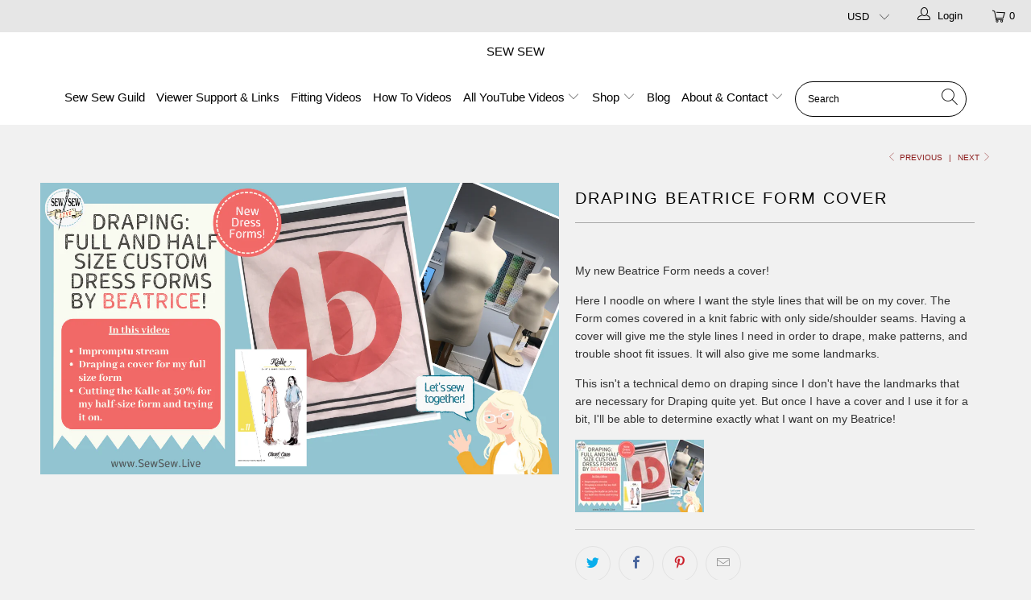

--- FILE ---
content_type: text/html; charset=utf-8
request_url: https://sewsew.live/collections/pattern-drafting/products/draping-beatrice-form-cover
body_size: 23956
content:


 <!DOCTYPE html>
<html lang="en"> <head> <meta name="google-site-verification" content="YjebWJBJ27EUGHWnT_cMaVfZQOajet6SmNORtyXilHQ" /> <meta charset="utf-8"> <meta http-equiv="cleartype" content="on"> <meta name="robots" content="index,follow"> <!-- Mobile Specific Metas --> <meta name="HandheldFriendly" content="True"> <meta name="MobileOptimized" content="320"> <meta name="viewport" content="width=device-width,initial-scale=1"> <meta name="theme-color" content="#f1f1f1"> <title>
      Draping Beatrice Form Cover - Sew Sew</title> <link rel="preconnect dns-prefetch" href="https://fonts.shopifycdn.com" /> <link rel="preconnect dns-prefetch" href="https://cdn.shopify.com" /> <link rel="preconnect dns-prefetch" href="https://v.shopify.com" /> <link rel="preconnect dns-prefetch" href="https://cdn.shopifycloud.com" /> <link rel="preconnect dns-prefetch" href="https://productreviews.shopifycdn.com" /> <link rel="stylesheet" href="https://cdnjs.cloudflare.com/ajax/libs/fancybox/3.5.6/jquery.fancybox.css"> <!-- Stylesheets for Turbo 4.1.5 --> <link href="//sewsew.live/cdn/shop/t/21/assets/styles.scss.css?v=148560302550648020551757702083" rel="stylesheet" type="text/css" media="all" /> <script>
      window.lazySizesConfig = window.lazySizesConfig || {};

      lazySizesConfig.expand = 300;
      lazySizesConfig.loadHidden = false;

      /*! lazysizes - v4.1.4 */
      !function(a,b){var c=b(a,a.document);a.lazySizes=c,"object"==typeof module&&module.exports&&(module.exports=c)}(window,function(a,b){"use strict";if(b.getElementsByClassName){var c,d,e=b.documentElement,f=a.Date,g=a.HTMLPictureElement,h="addEventListener",i="getAttribute",j=a[h],k=a.setTimeout,l=a.requestAnimationFrame||k,m=a.requestIdleCallback,n=/^picture$/i,o=["load","error","lazyincluded","_lazyloaded"],p={},q=Array.prototype.forEach,r=function(a,b){return p[b]||(p[b]=new RegExp("(\\s|^)"+b+"(\\s|$)")),p[b].test(a[i]("class")||"")&&p[b]},s=function(a,b){r(a,b)||a.setAttribute("class",(a[i]("class")||"").trim()+" "+b)},t=function(a,b){var c;(c=r(a,b))&&a.setAttribute("class",(a[i]("class")||"").replace(c," "))},u=function(a,b,c){var d=c?h:"removeEventListener";c&&u(a,b),o.forEach(function(c){a[d](c,b)})},v=function(a,d,e,f,g){var h=b.createEvent("Event");return e||(e={}),e.instance=c,h.initEvent(d,!f,!g),h.detail=e,a.dispatchEvent(h),h},w=function(b,c){var e;!g&&(e=a.picturefill||d.pf)?(c&&c.src&&!b[i]("srcset")&&b.setAttribute("srcset",c.src),e({reevaluate:!0,elements:[b]})):c&&c.src&&(b.src=c.src)},x=function(a,b){return(getComputedStyle(a,null)||{})[b]},y=function(a,b,c){for(c=c||a.offsetWidth;c<d.minSize&&b&&!a._lazysizesWidth;)c=b.offsetWidth,b=b.parentNode;return c},z=function(){var a,c,d=[],e=[],f=d,g=function(){var b=f;for(f=d.length?e:d,a=!0,c=!1;b.length;)b.shift()();a=!1},h=function(d,e){a&&!e?d.apply(this,arguments):(f.push(d),c||(c=!0,(b.hidden?k:l)(g)))};return h._lsFlush=g,h}(),A=function(a,b){return b?function(){z(a)}:function(){var b=this,c=arguments;z(function(){a.apply(b,c)})}},B=function(a){var b,c=0,e=d.throttleDelay,g=d.ricTimeout,h=function(){b=!1,c=f.now(),a()},i=m&&g>49?function(){m(h,{timeout:g}),g!==d.ricTimeout&&(g=d.ricTimeout)}:A(function(){k(h)},!0);return function(a){var d;(a=a===!0)&&(g=33),b||(b=!0,d=e-(f.now()-c),0>d&&(d=0),a||9>d?i():k(i,d))}},C=function(a){var b,c,d=99,e=function(){b=null,a()},g=function(){var a=f.now()-c;d>a?k(g,d-a):(m||e)(e)};return function(){c=f.now(),b||(b=k(g,d))}};!function(){var b,c={lazyClass:"lazyload",loadedClass:"lazyloaded",loadingClass:"lazyloading",preloadClass:"lazypreload",errorClass:"lazyerror",autosizesClass:"lazyautosizes",srcAttr:"data-src",srcsetAttr:"data-srcset",sizesAttr:"data-sizes",minSize:40,customMedia:{},init:!0,expFactor:1.5,hFac:.8,loadMode:2,loadHidden:!0,ricTimeout:0,throttleDelay:125};d=a.lazySizesConfig||a.lazysizesConfig||{};for(b in c)b in d||(d[b]=c[b]);a.lazySizesConfig=d,k(function(){d.init&&F()})}();var D=function(){var g,l,m,o,p,y,D,F,G,H,I,J,K,L,M=/^img$/i,N=/^iframe$/i,O="onscroll"in a&&!/(gle|ing)bot/.test(navigator.userAgent),P=0,Q=0,R=0,S=-1,T=function(a){R--,a&&a.target&&u(a.target,T),(!a||0>R||!a.target)&&(R=0)},U=function(a,c){var d,f=a,g="hidden"==x(b.body,"visibility")||"hidden"!=x(a.parentNode,"visibility")&&"hidden"!=x(a,"visibility");for(F-=c,I+=c,G-=c,H+=c;g&&(f=f.offsetParent)&&f!=b.body&&f!=e;)g=(x(f,"opacity")||1)>0,g&&"visible"!=x(f,"overflow")&&(d=f.getBoundingClientRect(),g=H>d.left&&G<d.right&&I>d.top-1&&F<d.bottom+1);return g},V=function(){var a,f,h,j,k,m,n,p,q,r=c.elements;if((o=d.loadMode)&&8>R&&(a=r.length)){f=0,S++,null==K&&("expand"in d||(d.expand=e.clientHeight>500&&e.clientWidth>500?500:370),J=d.expand,K=J*d.expFactor),K>Q&&1>R&&S>2&&o>2&&!b.hidden?(Q=K,S=0):Q=o>1&&S>1&&6>R?J:P;for(;a>f;f++)if(r[f]&&!r[f]._lazyRace)if(O)if((p=r[f][i]("data-expand"))&&(m=1*p)||(m=Q),q!==m&&(y=innerWidth+m*L,D=innerHeight+m,n=-1*m,q=m),h=r[f].getBoundingClientRect(),(I=h.bottom)>=n&&(F=h.top)<=D&&(H=h.right)>=n*L&&(G=h.left)<=y&&(I||H||G||F)&&(d.loadHidden||"hidden"!=x(r[f],"visibility"))&&(l&&3>R&&!p&&(3>o||4>S)||U(r[f],m))){if(ba(r[f]),k=!0,R>9)break}else!k&&l&&!j&&4>R&&4>S&&o>2&&(g[0]||d.preloadAfterLoad)&&(g[0]||!p&&(I||H||G||F||"auto"!=r[f][i](d.sizesAttr)))&&(j=g[0]||r[f]);else ba(r[f]);j&&!k&&ba(j)}},W=B(V),X=function(a){s(a.target,d.loadedClass),t(a.target,d.loadingClass),u(a.target,Z),v(a.target,"lazyloaded")},Y=A(X),Z=function(a){Y({target:a.target})},$=function(a,b){try{a.contentWindow.location.replace(b)}catch(c){a.src=b}},_=function(a){var b,c=a[i](d.srcsetAttr);(b=d.customMedia[a[i]("data-media")||a[i]("media")])&&a.setAttribute("media",b),c&&a.setAttribute("srcset",c)},aa=A(function(a,b,c,e,f){var g,h,j,l,o,p;(o=v(a,"lazybeforeunveil",b)).defaultPrevented||(e&&(c?s(a,d.autosizesClass):a.setAttribute("sizes",e)),h=a[i](d.srcsetAttr),g=a[i](d.srcAttr),f&&(j=a.parentNode,l=j&&n.test(j.nodeName||"")),p=b.firesLoad||"src"in a&&(h||g||l),o={target:a},p&&(u(a,T,!0),clearTimeout(m),m=k(T,2500),s(a,d.loadingClass),u(a,Z,!0)),l&&q.call(j.getElementsByTagName("source"),_),h?a.setAttribute("srcset",h):g&&!l&&(N.test(a.nodeName)?$(a,g):a.src=g),f&&(h||l)&&w(a,{src:g})),a._lazyRace&&delete a._lazyRace,t(a,d.lazyClass),z(function(){(!p||a.complete&&a.naturalWidth>1)&&(p?T(o):R--,X(o))},!0)}),ba=function(a){var b,c=M.test(a.nodeName),e=c&&(a[i](d.sizesAttr)||a[i]("sizes")),f="auto"==e;(!f&&l||!c||!a[i]("src")&&!a.srcset||a.complete||r(a,d.errorClass)||!r(a,d.lazyClass))&&(b=v(a,"lazyunveilread").detail,f&&E.updateElem(a,!0,a.offsetWidth),a._lazyRace=!0,R++,aa(a,b,f,e,c))},ca=function(){if(!l){if(f.now()-p<999)return void k(ca,999);var a=C(function(){d.loadMode=3,W()});l=!0,d.loadMode=3,W(),j("scroll",function(){3==d.loadMode&&(d.loadMode=2),a()},!0)}};return{_:function(){p=f.now(),c.elements=b.getElementsByClassName(d.lazyClass),g=b.getElementsByClassName(d.lazyClass+" "+d.preloadClass),L=d.hFac,j("scroll",W,!0),j("resize",W,!0),a.MutationObserver?new MutationObserver(W).observe(e,{childList:!0,subtree:!0,attributes:!0}):(e[h]("DOMNodeInserted",W,!0),e[h]("DOMAttrModified",W,!0),setInterval(W,999)),j("hashchange",W,!0),["focus","mouseover","click","load","transitionend","animationend","webkitAnimationEnd"].forEach(function(a){b[h](a,W,!0)}),/d$|^c/.test(b.readyState)?ca():(j("load",ca),b[h]("DOMContentLoaded",W),k(ca,2e4)),c.elements.length?(V(),z._lsFlush()):W()},checkElems:W,unveil:ba}}(),E=function(){var a,c=A(function(a,b,c,d){var e,f,g;if(a._lazysizesWidth=d,d+="px",a.setAttribute("sizes",d),n.test(b.nodeName||""))for(e=b.getElementsByTagName("source"),f=0,g=e.length;g>f;f++)e[f].setAttribute("sizes",d);c.detail.dataAttr||w(a,c.detail)}),e=function(a,b,d){var e,f=a.parentNode;f&&(d=y(a,f,d),e=v(a,"lazybeforesizes",{width:d,dataAttr:!!b}),e.defaultPrevented||(d=e.detail.width,d&&d!==a._lazysizesWidth&&c(a,f,e,d)))},f=function(){var b,c=a.length;if(c)for(b=0;c>b;b++)e(a[b])},g=C(f);return{_:function(){a=b.getElementsByClassName(d.autosizesClass),j("resize",g)},checkElems:g,updateElem:e}}(),F=function(){F.i||(F.i=!0,E._(),D._())};return c={cfg:d,autoSizer:E,loader:D,init:F,uP:w,aC:s,rC:t,hC:r,fire:v,gW:y,rAF:z}}});

      /*! lazysizes - v4.1.4 */
      !function(a,b){var c=function(){b(a.lazySizes),a.removeEventListener("lazyunveilread",c,!0)};b=b.bind(null,a,a.document),"object"==typeof module&&module.exports?b(require("lazysizes")):a.lazySizes?c():a.addEventListener("lazyunveilread",c,!0)}(window,function(a,b,c){"use strict";function d(){this.ratioElems=b.getElementsByClassName("lazyaspectratio"),this._setupEvents(),this.processImages()}if(a.addEventListener){var e,f,g,h=Array.prototype.forEach,i=/^picture$/i,j="data-aspectratio",k="img["+j+"]",l=function(b){return a.matchMedia?(l=function(a){return!a||(matchMedia(a)||{}).matches})(b):a.Modernizr&&Modernizr.mq?!b||Modernizr.mq(b):!b},m=c.aC,n=c.rC,o=c.cfg;d.prototype={_setupEvents:function(){var a=this,c=function(b){b.naturalWidth<36?a.addAspectRatio(b,!0):a.removeAspectRatio(b,!0)},d=function(){a.processImages()};b.addEventListener("load",function(a){a.target.getAttribute&&a.target.getAttribute(j)&&c(a.target)},!0),addEventListener("resize",function(){var b,d=function(){h.call(a.ratioElems,c)};return function(){clearTimeout(b),b=setTimeout(d,99)}}()),b.addEventListener("DOMContentLoaded",d),addEventListener("load",d)},processImages:function(a){var c,d;a||(a=b),c="length"in a&&!a.nodeName?a:a.querySelectorAll(k);for(d=0;d<c.length;d++)c[d].naturalWidth>36?this.removeAspectRatio(c[d]):this.addAspectRatio(c[d])},getSelectedRatio:function(a){var b,c,d,e,f,g=a.parentNode;if(g&&i.test(g.nodeName||""))for(d=g.getElementsByTagName("source"),b=0,c=d.length;c>b;b++)if(e=d[b].getAttribute("data-media")||d[b].getAttribute("media"),o.customMedia[e]&&(e=o.customMedia[e]),l(e)){f=d[b].getAttribute(j);break}return f||a.getAttribute(j)||""},parseRatio:function(){var a=/^\s*([+\d\.]+)(\s*[\/x]\s*([+\d\.]+))?\s*$/,b={};return function(c){var d;return!b[c]&&(d=c.match(a))&&(d[3]?b[c]=d[1]/d[3]:b[c]=1*d[1]),b[c]}}(),addAspectRatio:function(b,c){var d,e=b.offsetWidth,f=b.offsetHeight;return c||m(b,"lazyaspectratio"),36>e&&0>=f?void((e||f&&a.console)&&console.log("Define width or height of image, so we can calculate the other dimension")):(d=this.getSelectedRatio(b),d=this.parseRatio(d),void(d&&(e?b.style.height=e/d+"px":b.style.width=f*d+"px")))},removeAspectRatio:function(a){n(a,"lazyaspectratio"),a.style.height="",a.style.width="",a.removeAttribute(j)}},f=function(){g=a.jQuery||a.Zepto||a.shoestring||a.$,g&&g.fn&&!g.fn.imageRatio&&g.fn.filter&&g.fn.add&&g.fn.find?g.fn.imageRatio=function(){return e.processImages(this.find(k).add(this.filter(k))),this}:g=!1},f(),setTimeout(f),e=new d,a.imageRatio=e,"object"==typeof module&&module.exports?module.exports=e:"function"==typeof define&&define.amd&&define(e)}});

        /*! lazysizes - v4.1.5 */
        !function(a,b){var c=function(){b(a.lazySizes),a.removeEventListener("lazyunveilread",c,!0)};b=b.bind(null,a,a.document),"object"==typeof module&&module.exports?b(require("lazysizes")):a.lazySizes?c():a.addEventListener("lazyunveilread",c,!0)}(window,function(a,b,c){"use strict";if(a.addEventListener){var d=/\s+/g,e=/\s*\|\s+|\s+\|\s*/g,f=/^(.+?)(?:\s+\[\s*(.+?)\s*\])(?:\s+\[\s*(.+?)\s*\])?$/,g=/^\s*\(*\s*type\s*:\s*(.+?)\s*\)*\s*$/,h=/\(|\)|'/,i={contain:1,cover:1},j=function(a){var b=c.gW(a,a.parentNode);return(!a._lazysizesWidth||b>a._lazysizesWidth)&&(a._lazysizesWidth=b),a._lazysizesWidth},k=function(a){var b;return b=(getComputedStyle(a)||{getPropertyValue:function(){}}).getPropertyValue("background-size"),!i[b]&&i[a.style.backgroundSize]&&(b=a.style.backgroundSize),b},l=function(a,b){if(b){var c=b.match(g);c&&c[1]?a.setAttribute("type",c[1]):a.setAttribute("media",lazySizesConfig.customMedia[b]||b)}},m=function(a,c,g){var h=b.createElement("picture"),i=c.getAttribute(lazySizesConfig.sizesAttr),j=c.getAttribute("data-ratio"),k=c.getAttribute("data-optimumx");c._lazybgset&&c._lazybgset.parentNode==c&&c.removeChild(c._lazybgset),Object.defineProperty(g,"_lazybgset",{value:c,writable:!0}),Object.defineProperty(c,"_lazybgset",{value:h,writable:!0}),a=a.replace(d," ").split(e),h.style.display="none",g.className=lazySizesConfig.lazyClass,1!=a.length||i||(i="auto"),a.forEach(function(a){var c,d=b.createElement("source");i&&"auto"!=i&&d.setAttribute("sizes",i),(c=a.match(f))?(d.setAttribute(lazySizesConfig.srcsetAttr,c[1]),l(d,c[2]),l(d,c[3])):d.setAttribute(lazySizesConfig.srcsetAttr,a),h.appendChild(d)}),i&&(g.setAttribute(lazySizesConfig.sizesAttr,i),c.removeAttribute(lazySizesConfig.sizesAttr),c.removeAttribute("sizes")),k&&g.setAttribute("data-optimumx",k),j&&g.setAttribute("data-ratio",j),h.appendChild(g),c.appendChild(h)},n=function(a){if(a.target._lazybgset){var b=a.target,d=b._lazybgset,e=b.currentSrc||b.src;if(e){var f=c.fire(d,"bgsetproxy",{src:e,useSrc:h.test(e)?JSON.stringify(e):e});f.defaultPrevented||(d.style.backgroundImage="url("+f.detail.useSrc+")")}b._lazybgsetLoading&&(c.fire(d,"_lazyloaded",{},!1,!0),delete b._lazybgsetLoading)}};addEventListener("lazybeforeunveil",function(a){var d,e,f;!a.defaultPrevented&&(d=a.target.getAttribute("data-bgset"))&&(f=a.target,e=b.createElement("img"),e.alt="",e._lazybgsetLoading=!0,a.detail.firesLoad=!0,m(d,f,e),setTimeout(function(){c.loader.unveil(e),c.rAF(function(){c.fire(e,"_lazyloaded",{},!0,!0),e.complete&&n({target:e})})}))}),b.addEventListener("load",n,!0),a.addEventListener("lazybeforesizes",function(a){if(a.detail.instance==c&&a.target._lazybgset&&a.detail.dataAttr){var b=a.target._lazybgset,d=k(b);i[d]&&(a.target._lazysizesParentFit=d,c.rAF(function(){a.target.setAttribute("data-parent-fit",d),a.target._lazysizesParentFit&&delete a.target._lazysizesParentFit}))}},!0),b.documentElement.addEventListener("lazybeforesizes",function(a){!a.defaultPrevented&&a.target._lazybgset&&a.detail.instance==c&&(a.detail.width=j(a.target._lazybgset))})}});</script> <meta name="description" content="My new Beatrice Form needs a cover! Here I noodle on where I want the style lines that will be on my cover. The Form comes covered in a knit fabric with only side/shoulder seams. Having a cover will give me the style lines I need in order to drape, make patterns, and trouble shoot fit issues. It will also give me some " /> <link rel="shortcut icon" type="image/x-icon" href="//sewsew.live/cdn/shop/files/Round_Logo_color_background_180x180.png?v=1757694661"> <link rel="apple-touch-icon" href="//sewsew.live/cdn/shop/files/Round_Logo_color_background_180x180.png?v=1757694661"/> <link rel="apple-touch-icon" sizes="57x57" href="//sewsew.live/cdn/shop/files/Round_Logo_color_background_57x57.png?v=1757694661"/> <link rel="apple-touch-icon" sizes="60x60" href="//sewsew.live/cdn/shop/files/Round_Logo_color_background_60x60.png?v=1757694661"/> <link rel="apple-touch-icon" sizes="72x72" href="//sewsew.live/cdn/shop/files/Round_Logo_color_background_72x72.png?v=1757694661"/> <link rel="apple-touch-icon" sizes="76x76" href="//sewsew.live/cdn/shop/files/Round_Logo_color_background_76x76.png?v=1757694661"/> <link rel="apple-touch-icon" sizes="114x114" href="//sewsew.live/cdn/shop/files/Round_Logo_color_background_114x114.png?v=1757694661"/> <link rel="apple-touch-icon" sizes="180x180" href="//sewsew.live/cdn/shop/files/Round_Logo_color_background_180x180.png?v=1757694661"/> <link rel="apple-touch-icon" sizes="228x228" href="//sewsew.live/cdn/shop/files/Round_Logo_color_background_228x228.png?v=1757694661"/> <link rel="canonical" href="https://sewsew.live/products/draping-beatrice-form-cover" /> <script>window.performance && window.performance.mark && window.performance.mark('shopify.content_for_header.start');</script><meta name="google-site-verification" content="hNAzm7r13VLu0Qp_TuoygzdtGTGE99SK8VAlwgq5eg4">
<meta name="google-site-verification" content="YjebWJBJ27EUGHWnT_cMaVfZQOajet6SmNORtyXilHQ">
<meta id="shopify-digital-wallet" name="shopify-digital-wallet" content="/2017562/digital_wallets/dialog">
<meta name="shopify-checkout-api-token" content="aa2f5d4810ce6a313d95dfbf06026199">
<meta id="in-context-paypal-metadata" data-shop-id="2017562" data-venmo-supported="false" data-environment="production" data-locale="en_US" data-paypal-v4="true" data-currency="USD">
<link rel="alternate" type="application/json+oembed" href="https://sewsew.live/products/draping-beatrice-form-cover.oembed">
<script async="async" src="/checkouts/internal/preloads.js?locale=en-US"></script>
<link rel="preconnect" href="https://shop.app" crossorigin="anonymous">
<script async="async" src="https://shop.app/checkouts/internal/preloads.js?locale=en-US&shop_id=2017562" crossorigin="anonymous"></script>
<script id="apple-pay-shop-capabilities" type="application/json">{"shopId":2017562,"countryCode":"US","currencyCode":"USD","merchantCapabilities":["supports3DS"],"merchantId":"gid:\/\/shopify\/Shop\/2017562","merchantName":"Sew Sew","requiredBillingContactFields":["postalAddress","email"],"requiredShippingContactFields":["postalAddress","email"],"shippingType":"shipping","supportedNetworks":["visa","masterCard","amex","discover","elo","jcb"],"total":{"type":"pending","label":"Sew Sew","amount":"1.00"},"shopifyPaymentsEnabled":true,"supportsSubscriptions":true}</script>
<script id="shopify-features" type="application/json">{"accessToken":"aa2f5d4810ce6a313d95dfbf06026199","betas":["rich-media-storefront-analytics"],"domain":"sewsew.live","predictiveSearch":true,"shopId":2017562,"locale":"en"}</script>
<script>var Shopify = Shopify || {};
Shopify.shop = "chicken-boots.myshopify.com";
Shopify.locale = "en";
Shopify.currency = {"active":"USD","rate":"1.0"};
Shopify.country = "US";
Shopify.theme = {"name":"ReLaunch Aug 2022","id":123647721537,"schema_name":"Turbo","schema_version":"4.1.5","theme_store_id":null,"role":"main"};
Shopify.theme.handle = "null";
Shopify.theme.style = {"id":null,"handle":null};
Shopify.cdnHost = "sewsew.live/cdn";
Shopify.routes = Shopify.routes || {};
Shopify.routes.root = "/";</script>
<script type="module">!function(o){(o.Shopify=o.Shopify||{}).modules=!0}(window);</script>
<script>!function(o){function n(){var o=[];function n(){o.push(Array.prototype.slice.apply(arguments))}return n.q=o,n}var t=o.Shopify=o.Shopify||{};t.loadFeatures=n(),t.autoloadFeatures=n()}(window);</script>
<script>
  window.ShopifyPay = window.ShopifyPay || {};
  window.ShopifyPay.apiHost = "shop.app\/pay";
  window.ShopifyPay.redirectState = null;
</script>
<script id="shop-js-analytics" type="application/json">{"pageType":"product"}</script>
<script defer="defer" async type="module" src="//sewsew.live/cdn/shopifycloud/shop-js/modules/v2/client.init-shop-cart-sync_BT-GjEfc.en.esm.js"></script>
<script defer="defer" async type="module" src="//sewsew.live/cdn/shopifycloud/shop-js/modules/v2/chunk.common_D58fp_Oc.esm.js"></script>
<script defer="defer" async type="module" src="//sewsew.live/cdn/shopifycloud/shop-js/modules/v2/chunk.modal_xMitdFEc.esm.js"></script>
<script type="module">
  await import("//sewsew.live/cdn/shopifycloud/shop-js/modules/v2/client.init-shop-cart-sync_BT-GjEfc.en.esm.js");
await import("//sewsew.live/cdn/shopifycloud/shop-js/modules/v2/chunk.common_D58fp_Oc.esm.js");
await import("//sewsew.live/cdn/shopifycloud/shop-js/modules/v2/chunk.modal_xMitdFEc.esm.js");

  window.Shopify.SignInWithShop?.initShopCartSync?.({"fedCMEnabled":true,"windoidEnabled":true});

</script>
<script>
  window.Shopify = window.Shopify || {};
  if (!window.Shopify.featureAssets) window.Shopify.featureAssets = {};
  window.Shopify.featureAssets['shop-js'] = {"shop-cart-sync":["modules/v2/client.shop-cart-sync_DZOKe7Ll.en.esm.js","modules/v2/chunk.common_D58fp_Oc.esm.js","modules/v2/chunk.modal_xMitdFEc.esm.js"],"init-fed-cm":["modules/v2/client.init-fed-cm_B6oLuCjv.en.esm.js","modules/v2/chunk.common_D58fp_Oc.esm.js","modules/v2/chunk.modal_xMitdFEc.esm.js"],"shop-cash-offers":["modules/v2/client.shop-cash-offers_D2sdYoxE.en.esm.js","modules/v2/chunk.common_D58fp_Oc.esm.js","modules/v2/chunk.modal_xMitdFEc.esm.js"],"shop-login-button":["modules/v2/client.shop-login-button_QeVjl5Y3.en.esm.js","modules/v2/chunk.common_D58fp_Oc.esm.js","modules/v2/chunk.modal_xMitdFEc.esm.js"],"pay-button":["modules/v2/client.pay-button_DXTOsIq6.en.esm.js","modules/v2/chunk.common_D58fp_Oc.esm.js","modules/v2/chunk.modal_xMitdFEc.esm.js"],"shop-button":["modules/v2/client.shop-button_DQZHx9pm.en.esm.js","modules/v2/chunk.common_D58fp_Oc.esm.js","modules/v2/chunk.modal_xMitdFEc.esm.js"],"avatar":["modules/v2/client.avatar_BTnouDA3.en.esm.js"],"init-windoid":["modules/v2/client.init-windoid_CR1B-cfM.en.esm.js","modules/v2/chunk.common_D58fp_Oc.esm.js","modules/v2/chunk.modal_xMitdFEc.esm.js"],"init-shop-for-new-customer-accounts":["modules/v2/client.init-shop-for-new-customer-accounts_C_vY_xzh.en.esm.js","modules/v2/client.shop-login-button_QeVjl5Y3.en.esm.js","modules/v2/chunk.common_D58fp_Oc.esm.js","modules/v2/chunk.modal_xMitdFEc.esm.js"],"init-shop-email-lookup-coordinator":["modules/v2/client.init-shop-email-lookup-coordinator_BI7n9ZSv.en.esm.js","modules/v2/chunk.common_D58fp_Oc.esm.js","modules/v2/chunk.modal_xMitdFEc.esm.js"],"init-shop-cart-sync":["modules/v2/client.init-shop-cart-sync_BT-GjEfc.en.esm.js","modules/v2/chunk.common_D58fp_Oc.esm.js","modules/v2/chunk.modal_xMitdFEc.esm.js"],"shop-toast-manager":["modules/v2/client.shop-toast-manager_DiYdP3xc.en.esm.js","modules/v2/chunk.common_D58fp_Oc.esm.js","modules/v2/chunk.modal_xMitdFEc.esm.js"],"init-customer-accounts":["modules/v2/client.init-customer-accounts_D9ZNqS-Q.en.esm.js","modules/v2/client.shop-login-button_QeVjl5Y3.en.esm.js","modules/v2/chunk.common_D58fp_Oc.esm.js","modules/v2/chunk.modal_xMitdFEc.esm.js"],"init-customer-accounts-sign-up":["modules/v2/client.init-customer-accounts-sign-up_iGw4briv.en.esm.js","modules/v2/client.shop-login-button_QeVjl5Y3.en.esm.js","modules/v2/chunk.common_D58fp_Oc.esm.js","modules/v2/chunk.modal_xMitdFEc.esm.js"],"shop-follow-button":["modules/v2/client.shop-follow-button_CqMgW2wH.en.esm.js","modules/v2/chunk.common_D58fp_Oc.esm.js","modules/v2/chunk.modal_xMitdFEc.esm.js"],"checkout-modal":["modules/v2/client.checkout-modal_xHeaAweL.en.esm.js","modules/v2/chunk.common_D58fp_Oc.esm.js","modules/v2/chunk.modal_xMitdFEc.esm.js"],"shop-login":["modules/v2/client.shop-login_D91U-Q7h.en.esm.js","modules/v2/chunk.common_D58fp_Oc.esm.js","modules/v2/chunk.modal_xMitdFEc.esm.js"],"lead-capture":["modules/v2/client.lead-capture_BJmE1dJe.en.esm.js","modules/v2/chunk.common_D58fp_Oc.esm.js","modules/v2/chunk.modal_xMitdFEc.esm.js"],"payment-terms":["modules/v2/client.payment-terms_Ci9AEqFq.en.esm.js","modules/v2/chunk.common_D58fp_Oc.esm.js","modules/v2/chunk.modal_xMitdFEc.esm.js"]};
</script>
<script>(function() {
  var isLoaded = false;
  function asyncLoad() {
    if (isLoaded) return;
    isLoaded = true;
    var urls = ["https:\/\/social-referral.appspot.com\/b\/shopify\/load\/confirmation.js?enabled=false\u0026app_uuid=77f97be4e7cb406d\u0026shop=chicken-boots.myshopify.com"];
    for (var i = 0; i <urls.length; i++) {
      var s = document.createElement('script');
      s.type = 'text/javascript';
      s.async = true;
      s.src = urls[i];
      var x = document.getElementsByTagName('script')[0];
      x.parentNode.insertBefore(s, x);
    }
  };
  if(window.attachEvent) {
    window.attachEvent('onload', asyncLoad);
  } else {
    window.addEventListener('load', asyncLoad, false);
  }
})();</script>
<script id="__st">var __st={"a":2017562,"offset":-28800,"reqid":"8b86f4e7-79a4-4077-a6f6-02c79963f444-1769248361","pageurl":"sewsew.live\/collections\/pattern-drafting\/products\/draping-beatrice-form-cover","u":"8eba21bcf8a9","p":"product","rtyp":"product","rid":4410102186049};</script>
<script>window.ShopifyPaypalV4VisibilityTracking = true;</script>
<script id="captcha-bootstrap">!function(){'use strict';const t='contact',e='account',n='new_comment',o=[[t,t],['blogs',n],['comments',n],[t,'customer']],c=[[e,'customer_login'],[e,'guest_login'],[e,'recover_customer_password'],[e,'create_customer']],r=t=>t.map((([t,e])=>`form[action*='/${t}']:not([data-nocaptcha='true']) input[name='form_type'][value='${e}']`)).join(','),a=t=>()=>t?[...document.querySelectorAll(t)].map((t=>t.form)):[];function s(){const t=[...o],e=r(t);return a(e)}const i='password',u='form_key',d=['recaptcha-v3-token','g-recaptcha-response','h-captcha-response',i],f=()=>{try{return window.sessionStorage}catch{return}},m='__shopify_v',_=t=>t.elements[u];function p(t,e,n=!1){try{const o=window.sessionStorage,c=JSON.parse(o.getItem(e)),{data:r}=function(t){const{data:e,action:n}=t;return t[m]||n?{data:e,action:n}:{data:t,action:n}}(c);for(const[e,n]of Object.entries(r))t.elements[e]&&(t.elements[e].value=n);n&&o.removeItem(e)}catch(o){console.error('form repopulation failed',{error:o})}}const l='form_type',E='cptcha';function T(t){t.dataset[E]=!0}const w=window,h=w.document,L='Shopify',v='ce_forms',y='captcha';let A=!1;((t,e)=>{const n=(g='f06e6c50-85a8-45c8-87d0-21a2b65856fe',I='https://cdn.shopify.com/shopifycloud/storefront-forms-hcaptcha/ce_storefront_forms_captcha_hcaptcha.v1.5.2.iife.js',D={infoText:'Protected by hCaptcha',privacyText:'Privacy',termsText:'Terms'},(t,e,n)=>{const o=w[L][v],c=o.bindForm;if(c)return c(t,g,e,D).then(n);var r;o.q.push([[t,g,e,D],n]),r=I,A||(h.body.append(Object.assign(h.createElement('script'),{id:'captcha-provider',async:!0,src:r})),A=!0)});var g,I,D;w[L]=w[L]||{},w[L][v]=w[L][v]||{},w[L][v].q=[],w[L][y]=w[L][y]||{},w[L][y].protect=function(t,e){n(t,void 0,e),T(t)},Object.freeze(w[L][y]),function(t,e,n,w,h,L){const[v,y,A,g]=function(t,e,n){const i=e?o:[],u=t?c:[],d=[...i,...u],f=r(d),m=r(i),_=r(d.filter((([t,e])=>n.includes(e))));return[a(f),a(m),a(_),s()]}(w,h,L),I=t=>{const e=t.target;return e instanceof HTMLFormElement?e:e&&e.form},D=t=>v().includes(t);t.addEventListener('submit',(t=>{const e=I(t);if(!e)return;const n=D(e)&&!e.dataset.hcaptchaBound&&!e.dataset.recaptchaBound,o=_(e),c=g().includes(e)&&(!o||!o.value);(n||c)&&t.preventDefault(),c&&!n&&(function(t){try{if(!f())return;!function(t){const e=f();if(!e)return;const n=_(t);if(!n)return;const o=n.value;o&&e.removeItem(o)}(t);const e=Array.from(Array(32),(()=>Math.random().toString(36)[2])).join('');!function(t,e){_(t)||t.append(Object.assign(document.createElement('input'),{type:'hidden',name:u})),t.elements[u].value=e}(t,e),function(t,e){const n=f();if(!n)return;const o=[...t.querySelectorAll(`input[type='${i}']`)].map((({name:t})=>t)),c=[...d,...o],r={};for(const[a,s]of new FormData(t).entries())c.includes(a)||(r[a]=s);n.setItem(e,JSON.stringify({[m]:1,action:t.action,data:r}))}(t,e)}catch(e){console.error('failed to persist form',e)}}(e),e.submit())}));const S=(t,e)=>{t&&!t.dataset[E]&&(n(t,e.some((e=>e===t))),T(t))};for(const o of['focusin','change'])t.addEventListener(o,(t=>{const e=I(t);D(e)&&S(e,y())}));const B=e.get('form_key'),M=e.get(l),P=B&&M;t.addEventListener('DOMContentLoaded',(()=>{const t=y();if(P)for(const e of t)e.elements[l].value===M&&p(e,B);[...new Set([...A(),...v().filter((t=>'true'===t.dataset.shopifyCaptcha))])].forEach((e=>S(e,t)))}))}(h,new URLSearchParams(w.location.search),n,t,e,['guest_login'])})(!0,!0)}();</script>
<script integrity="sha256-4kQ18oKyAcykRKYeNunJcIwy7WH5gtpwJnB7kiuLZ1E=" data-source-attribution="shopify.loadfeatures" defer="defer" src="//sewsew.live/cdn/shopifycloud/storefront/assets/storefront/load_feature-a0a9edcb.js" crossorigin="anonymous"></script>
<script crossorigin="anonymous" defer="defer" src="//sewsew.live/cdn/shopifycloud/storefront/assets/shopify_pay/storefront-65b4c6d7.js?v=20250812"></script>
<script data-source-attribution="shopify.dynamic_checkout.dynamic.init">var Shopify=Shopify||{};Shopify.PaymentButton=Shopify.PaymentButton||{isStorefrontPortableWallets:!0,init:function(){window.Shopify.PaymentButton.init=function(){};var t=document.createElement("script");t.src="https://sewsew.live/cdn/shopifycloud/portable-wallets/latest/portable-wallets.en.js",t.type="module",document.head.appendChild(t)}};
</script>
<script data-source-attribution="shopify.dynamic_checkout.buyer_consent">
  function portableWalletsHideBuyerConsent(e){var t=document.getElementById("shopify-buyer-consent"),n=document.getElementById("shopify-subscription-policy-button");t&&n&&(t.classList.add("hidden"),t.setAttribute("aria-hidden","true"),n.removeEventListener("click",e))}function portableWalletsShowBuyerConsent(e){var t=document.getElementById("shopify-buyer-consent"),n=document.getElementById("shopify-subscription-policy-button");t&&n&&(t.classList.remove("hidden"),t.removeAttribute("aria-hidden"),n.addEventListener("click",e))}window.Shopify?.PaymentButton&&(window.Shopify.PaymentButton.hideBuyerConsent=portableWalletsHideBuyerConsent,window.Shopify.PaymentButton.showBuyerConsent=portableWalletsShowBuyerConsent);
</script>
<script data-source-attribution="shopify.dynamic_checkout.cart.bootstrap">document.addEventListener("DOMContentLoaded",(function(){function t(){return document.querySelector("shopify-accelerated-checkout-cart, shopify-accelerated-checkout")}if(t())Shopify.PaymentButton.init();else{new MutationObserver((function(e,n){t()&&(Shopify.PaymentButton.init(),n.disconnect())})).observe(document.body,{childList:!0,subtree:!0})}}));
</script>
<link id="shopify-accelerated-checkout-styles" rel="stylesheet" media="screen" href="https://sewsew.live/cdn/shopifycloud/portable-wallets/latest/accelerated-checkout-backwards-compat.css" crossorigin="anonymous">
<style id="shopify-accelerated-checkout-cart">
        #shopify-buyer-consent {
  margin-top: 1em;
  display: inline-block;
  width: 100%;
}

#shopify-buyer-consent.hidden {
  display: none;
}

#shopify-subscription-policy-button {
  background: none;
  border: none;
  padding: 0;
  text-decoration: underline;
  font-size: inherit;
  cursor: pointer;
}

#shopify-subscription-policy-button::before {
  box-shadow: none;
}

      </style>

<script>window.performance && window.performance.mark && window.performance.mark('shopify.content_for_header.end');</script>

    

<meta name="author" content="Sew Sew">
<meta property="og:url" content="https://sewsew.live/products/draping-beatrice-form-cover">
<meta property="og:site_name" content="Sew Sew"> <meta property="og:type" content="product"> <meta property="og:title" content="Draping Beatrice Form Cover"> <meta property="og:image" content="https://sewsew.live/cdn/shop/products/beatrice1_600x.png?v=1583626641"> <meta property="og:image:secure_url" content="https://sewsew.live/cdn/shop/products/beatrice1_600x.png?v=1583626641"> <meta property="og:image:width" content="1280"> <meta property="og:image:height" content="720"> <meta property="og:image:alt" content="Draping Beatrice Form Cover"> <meta property="product:price:amount" content="0.00"> <meta property="product:price:currency" content="USD"> <meta property="og:description" content="My new Beatrice Form needs a cover! Here I noodle on where I want the style lines that will be on my cover. The Form comes covered in a knit fabric with only side/shoulder seams. Having a cover will give me the style lines I need in order to drape, make patterns, and trouble shoot fit issues. It will also give me some ">




<meta name="twitter:card" content="summary"> <meta name="twitter:title" content="Draping Beatrice Form Cover"> <meta name="twitter:description" content="My new Beatrice Form needs a cover!
Here I noodle on where I want the style lines that will be on my cover. The Form comes covered in a knit fabric with only side/shoulder seams. Having a cover will give me the style lines I need in order to drape, make patterns, and trouble shoot fit issues. It will also give me some landmarks.
This isn&#39;t a technical demo on draping since I don&#39;t have the landmarks that are necessary for Draping quite yet. But once I have a cover and I use it for a bit, I&#39;ll be able to determine exactly what I want on my Beatrice!
"> <meta name="twitter:image" content="https://sewsew.live/cdn/shop/products/beatrice1_240x.png?v=1583626641"> <meta name="twitter:image:width" content="240"> <meta name="twitter:image:height" content="240"> <meta name="twitter:image:alt" content="Draping Beatrice Form Cover"> <link rel="prev" href="/collections/pattern-drafting/products/jeans-skirt-drafting-and-sewing"> <link rel="next" href="/collections/pattern-drafting/products/how-to-draft-your-basic-bodice-sloper-block"><link href="https://monorail-edge.shopifysvc.com" rel="dns-prefetch">
<script>(function(){if ("sendBeacon" in navigator && "performance" in window) {try {var session_token_from_headers = performance.getEntriesByType('navigation')[0].serverTiming.find(x => x.name == '_s').description;} catch {var session_token_from_headers = undefined;}var session_cookie_matches = document.cookie.match(/_shopify_s=([^;]*)/);var session_token_from_cookie = session_cookie_matches && session_cookie_matches.length === 2 ? session_cookie_matches[1] : "";var session_token = session_token_from_headers || session_token_from_cookie || "";function handle_abandonment_event(e) {var entries = performance.getEntries().filter(function(entry) {return /monorail-edge.shopifysvc.com/.test(entry.name);});if (!window.abandonment_tracked && entries.length === 0) {window.abandonment_tracked = true;var currentMs = Date.now();var navigation_start = performance.timing.navigationStart;var payload = {shop_id: 2017562,url: window.location.href,navigation_start,duration: currentMs - navigation_start,session_token,page_type: "product"};window.navigator.sendBeacon("https://monorail-edge.shopifysvc.com/v1/produce", JSON.stringify({schema_id: "online_store_buyer_site_abandonment/1.1",payload: payload,metadata: {event_created_at_ms: currentMs,event_sent_at_ms: currentMs}}));}}window.addEventListener('pagehide', handle_abandonment_event);}}());</script>
<script id="web-pixels-manager-setup">(function e(e,d,r,n,o){if(void 0===o&&(o={}),!Boolean(null===(a=null===(i=window.Shopify)||void 0===i?void 0:i.analytics)||void 0===a?void 0:a.replayQueue)){var i,a;window.Shopify=window.Shopify||{};var t=window.Shopify;t.analytics=t.analytics||{};var s=t.analytics;s.replayQueue=[],s.publish=function(e,d,r){return s.replayQueue.push([e,d,r]),!0};try{self.performance.mark("wpm:start")}catch(e){}var l=function(){var e={modern:/Edge?\/(1{2}[4-9]|1[2-9]\d|[2-9]\d{2}|\d{4,})\.\d+(\.\d+|)|Firefox\/(1{2}[4-9]|1[2-9]\d|[2-9]\d{2}|\d{4,})\.\d+(\.\d+|)|Chrom(ium|e)\/(9{2}|\d{3,})\.\d+(\.\d+|)|(Maci|X1{2}).+ Version\/(15\.\d+|(1[6-9]|[2-9]\d|\d{3,})\.\d+)([,.]\d+|)( \(\w+\)|)( Mobile\/\w+|) Safari\/|Chrome.+OPR\/(9{2}|\d{3,})\.\d+\.\d+|(CPU[ +]OS|iPhone[ +]OS|CPU[ +]iPhone|CPU IPhone OS|CPU iPad OS)[ +]+(15[._]\d+|(1[6-9]|[2-9]\d|\d{3,})[._]\d+)([._]\d+|)|Android:?[ /-](13[3-9]|1[4-9]\d|[2-9]\d{2}|\d{4,})(\.\d+|)(\.\d+|)|Android.+Firefox\/(13[5-9]|1[4-9]\d|[2-9]\d{2}|\d{4,})\.\d+(\.\d+|)|Android.+Chrom(ium|e)\/(13[3-9]|1[4-9]\d|[2-9]\d{2}|\d{4,})\.\d+(\.\d+|)|SamsungBrowser\/([2-9]\d|\d{3,})\.\d+/,legacy:/Edge?\/(1[6-9]|[2-9]\d|\d{3,})\.\d+(\.\d+|)|Firefox\/(5[4-9]|[6-9]\d|\d{3,})\.\d+(\.\d+|)|Chrom(ium|e)\/(5[1-9]|[6-9]\d|\d{3,})\.\d+(\.\d+|)([\d.]+$|.*Safari\/(?![\d.]+ Edge\/[\d.]+$))|(Maci|X1{2}).+ Version\/(10\.\d+|(1[1-9]|[2-9]\d|\d{3,})\.\d+)([,.]\d+|)( \(\w+\)|)( Mobile\/\w+|) Safari\/|Chrome.+OPR\/(3[89]|[4-9]\d|\d{3,})\.\d+\.\d+|(CPU[ +]OS|iPhone[ +]OS|CPU[ +]iPhone|CPU IPhone OS|CPU iPad OS)[ +]+(10[._]\d+|(1[1-9]|[2-9]\d|\d{3,})[._]\d+)([._]\d+|)|Android:?[ /-](13[3-9]|1[4-9]\d|[2-9]\d{2}|\d{4,})(\.\d+|)(\.\d+|)|Mobile Safari.+OPR\/([89]\d|\d{3,})\.\d+\.\d+|Android.+Firefox\/(13[5-9]|1[4-9]\d|[2-9]\d{2}|\d{4,})\.\d+(\.\d+|)|Android.+Chrom(ium|e)\/(13[3-9]|1[4-9]\d|[2-9]\d{2}|\d{4,})\.\d+(\.\d+|)|Android.+(UC? ?Browser|UCWEB|U3)[ /]?(15\.([5-9]|\d{2,})|(1[6-9]|[2-9]\d|\d{3,})\.\d+)\.\d+|SamsungBrowser\/(5\.\d+|([6-9]|\d{2,})\.\d+)|Android.+MQ{2}Browser\/(14(\.(9|\d{2,})|)|(1[5-9]|[2-9]\d|\d{3,})(\.\d+|))(\.\d+|)|K[Aa][Ii]OS\/(3\.\d+|([4-9]|\d{2,})\.\d+)(\.\d+|)/},d=e.modern,r=e.legacy,n=navigator.userAgent;return n.match(d)?"modern":n.match(r)?"legacy":"unknown"}(),u="modern"===l?"modern":"legacy",c=(null!=n?n:{modern:"",legacy:""})[u],f=function(e){return[e.baseUrl,"/wpm","/b",e.hashVersion,"modern"===e.buildTarget?"m":"l",".js"].join("")}({baseUrl:d,hashVersion:r,buildTarget:u}),m=function(e){var d=e.version,r=e.bundleTarget,n=e.surface,o=e.pageUrl,i=e.monorailEndpoint;return{emit:function(e){var a=e.status,t=e.errorMsg,s=(new Date).getTime(),l=JSON.stringify({metadata:{event_sent_at_ms:s},events:[{schema_id:"web_pixels_manager_load/3.1",payload:{version:d,bundle_target:r,page_url:o,status:a,surface:n,error_msg:t},metadata:{event_created_at_ms:s}}]});if(!i)return console&&console.warn&&console.warn("[Web Pixels Manager] No Monorail endpoint provided, skipping logging."),!1;try{return self.navigator.sendBeacon.bind(self.navigator)(i,l)}catch(e){}var u=new XMLHttpRequest;try{return u.open("POST",i,!0),u.setRequestHeader("Content-Type","text/plain"),u.send(l),!0}catch(e){return console&&console.warn&&console.warn("[Web Pixels Manager] Got an unhandled error while logging to Monorail."),!1}}}}({version:r,bundleTarget:l,surface:e.surface,pageUrl:self.location.href,monorailEndpoint:e.monorailEndpoint});try{o.browserTarget=l,function(e){var d=e.src,r=e.async,n=void 0===r||r,o=e.onload,i=e.onerror,a=e.sri,t=e.scriptDataAttributes,s=void 0===t?{}:t,l=document.createElement("script"),u=document.querySelector("head"),c=document.querySelector("body");if(l.async=n,l.src=d,a&&(l.integrity=a,l.crossOrigin="anonymous"),s)for(var f in s)if(Object.prototype.hasOwnProperty.call(s,f))try{l.dataset[f]=s[f]}catch(e){}if(o&&l.addEventListener("load",o),i&&l.addEventListener("error",i),u)u.appendChild(l);else{if(!c)throw new Error("Did not find a head or body element to append the script");c.appendChild(l)}}({src:f,async:!0,onload:function(){if(!function(){var e,d;return Boolean(null===(d=null===(e=window.Shopify)||void 0===e?void 0:e.analytics)||void 0===d?void 0:d.initialized)}()){var d=window.webPixelsManager.init(e)||void 0;if(d){var r=window.Shopify.analytics;r.replayQueue.forEach((function(e){var r=e[0],n=e[1],o=e[2];d.publishCustomEvent(r,n,o)})),r.replayQueue=[],r.publish=d.publishCustomEvent,r.visitor=d.visitor,r.initialized=!0}}},onerror:function(){return m.emit({status:"failed",errorMsg:"".concat(f," has failed to load")})},sri:function(e){var d=/^sha384-[A-Za-z0-9+/=]+$/;return"string"==typeof e&&d.test(e)}(c)?c:"",scriptDataAttributes:o}),m.emit({status:"loading"})}catch(e){m.emit({status:"failed",errorMsg:(null==e?void 0:e.message)||"Unknown error"})}}})({shopId: 2017562,storefrontBaseUrl: "https://sewsew.live",extensionsBaseUrl: "https://extensions.shopifycdn.com/cdn/shopifycloud/web-pixels-manager",monorailEndpoint: "https://monorail-edge.shopifysvc.com/unstable/produce_batch",surface: "storefront-renderer",enabledBetaFlags: ["2dca8a86"],webPixelsConfigList: [{"id":"322011201","configuration":"{\"config\":\"{\\\"pixel_id\\\":\\\"AW-10985912963\\\",\\\"target_country\\\":\\\"US\\\",\\\"gtag_events\\\":[{\\\"type\\\":\\\"search\\\",\\\"action_label\\\":\\\"AW-10985912963\\\/zidPCK_i5d0DEIP1vvYo\\\"},{\\\"type\\\":\\\"begin_checkout\\\",\\\"action_label\\\":\\\"AW-10985912963\\\/UbhcCKzi5d0DEIP1vvYo\\\"},{\\\"type\\\":\\\"view_item\\\",\\\"action_label\\\":[\\\"AW-10985912963\\\/ulIzCKbi5d0DEIP1vvYo\\\",\\\"MC-CD8G686408\\\"]},{\\\"type\\\":\\\"purchase\\\",\\\"action_label\\\":[\\\"AW-10985912963\\\/b2vpCKPi5d0DEIP1vvYo\\\",\\\"MC-CD8G686408\\\"]},{\\\"type\\\":\\\"page_view\\\",\\\"action_label\\\":[\\\"AW-10985912963\\\/wExaCKDi5d0DEIP1vvYo\\\",\\\"MC-CD8G686408\\\"]},{\\\"type\\\":\\\"add_payment_info\\\",\\\"action_label\\\":\\\"AW-10985912963\\\/UnKmCKrj5d0DEIP1vvYo\\\"},{\\\"type\\\":\\\"add_to_cart\\\",\\\"action_label\\\":\\\"AW-10985912963\\\/pCUZCKni5d0DEIP1vvYo\\\"}],\\\"enable_monitoring_mode\\\":false}\"}","eventPayloadVersion":"v1","runtimeContext":"OPEN","scriptVersion":"b2a88bafab3e21179ed38636efcd8a93","type":"APP","apiClientId":1780363,"privacyPurposes":[],"dataSharingAdjustments":{"protectedCustomerApprovalScopes":["read_customer_address","read_customer_email","read_customer_name","read_customer_personal_data","read_customer_phone"]}},{"id":"75563073","eventPayloadVersion":"v1","runtimeContext":"LAX","scriptVersion":"1","type":"CUSTOM","privacyPurposes":["ANALYTICS"],"name":"Google Analytics tag (migrated)"},{"id":"shopify-app-pixel","configuration":"{}","eventPayloadVersion":"v1","runtimeContext":"STRICT","scriptVersion":"0450","apiClientId":"shopify-pixel","type":"APP","privacyPurposes":["ANALYTICS","MARKETING"]},{"id":"shopify-custom-pixel","eventPayloadVersion":"v1","runtimeContext":"LAX","scriptVersion":"0450","apiClientId":"shopify-pixel","type":"CUSTOM","privacyPurposes":["ANALYTICS","MARKETING"]}],isMerchantRequest: false,initData: {"shop":{"name":"Sew Sew","paymentSettings":{"currencyCode":"USD"},"myshopifyDomain":"chicken-boots.myshopify.com","countryCode":"US","storefrontUrl":"https:\/\/sewsew.live"},"customer":null,"cart":null,"checkout":null,"productVariants":[{"price":{"amount":0.0,"currencyCode":"USD"},"product":{"title":"Draping Beatrice Form Cover","vendor":"Sew Sew","id":"4410102186049","untranslatedTitle":"Draping Beatrice Form Cover","url":"\/products\/draping-beatrice-form-cover","type":""},"id":"31560306393153","image":{"src":"\/\/sewsew.live\/cdn\/shop\/products\/beatrice1.png?v=1583626641"},"sku":"","title":"Default Title","untranslatedTitle":"Default Title"}],"purchasingCompany":null},},"https://sewsew.live/cdn","fcfee988w5aeb613cpc8e4bc33m6693e112",{"modern":"","legacy":""},{"shopId":"2017562","storefrontBaseUrl":"https:\/\/sewsew.live","extensionBaseUrl":"https:\/\/extensions.shopifycdn.com\/cdn\/shopifycloud\/web-pixels-manager","surface":"storefront-renderer","enabledBetaFlags":"[\"2dca8a86\"]","isMerchantRequest":"false","hashVersion":"fcfee988w5aeb613cpc8e4bc33m6693e112","publish":"custom","events":"[[\"page_viewed\",{}],[\"product_viewed\",{\"productVariant\":{\"price\":{\"amount\":0.0,\"currencyCode\":\"USD\"},\"product\":{\"title\":\"Draping Beatrice Form Cover\",\"vendor\":\"Sew Sew\",\"id\":\"4410102186049\",\"untranslatedTitle\":\"Draping Beatrice Form Cover\",\"url\":\"\/products\/draping-beatrice-form-cover\",\"type\":\"\"},\"id\":\"31560306393153\",\"image\":{\"src\":\"\/\/sewsew.live\/cdn\/shop\/products\/beatrice1.png?v=1583626641\"},\"sku\":\"\",\"title\":\"Default Title\",\"untranslatedTitle\":\"Default Title\"}}]]"});</script><script>
  window.ShopifyAnalytics = window.ShopifyAnalytics || {};
  window.ShopifyAnalytics.meta = window.ShopifyAnalytics.meta || {};
  window.ShopifyAnalytics.meta.currency = 'USD';
  var meta = {"product":{"id":4410102186049,"gid":"gid:\/\/shopify\/Product\/4410102186049","vendor":"Sew Sew","type":"","handle":"draping-beatrice-form-cover","variants":[{"id":31560306393153,"price":0,"name":"Draping Beatrice Form Cover","public_title":null,"sku":""}],"remote":false},"page":{"pageType":"product","resourceType":"product","resourceId":4410102186049,"requestId":"8b86f4e7-79a4-4077-a6f6-02c79963f444-1769248361"}};
  for (var attr in meta) {
    window.ShopifyAnalytics.meta[attr] = meta[attr];
  }
</script>
<script class="analytics">
  (function () {
    var customDocumentWrite = function(content) {
      var jquery = null;

      if (window.jQuery) {
        jquery = window.jQuery;
      } else if (window.Checkout && window.Checkout.$) {
        jquery = window.Checkout.$;
      }

      if (jquery) {
        jquery('body').append(content);
      }
    };

    var hasLoggedConversion = function(token) {
      if (token) {
        return document.cookie.indexOf('loggedConversion=' + token) !== -1;
      }
      return false;
    }

    var setCookieIfConversion = function(token) {
      if (token) {
        var twoMonthsFromNow = new Date(Date.now());
        twoMonthsFromNow.setMonth(twoMonthsFromNow.getMonth() + 2);

        document.cookie = 'loggedConversion=' + token + '; expires=' + twoMonthsFromNow;
      }
    }

    var trekkie = window.ShopifyAnalytics.lib = window.trekkie = window.trekkie || [];
    if (trekkie.integrations) {
      return;
    }
    trekkie.methods = [
      'identify',
      'page',
      'ready',
      'track',
      'trackForm',
      'trackLink'
    ];
    trekkie.factory = function(method) {
      return function() {
        var args = Array.prototype.slice.call(arguments);
        args.unshift(method);
        trekkie.push(args);
        return trekkie;
      };
    };
    for (var i = 0; i < trekkie.methods.length; i++) {
      var key = trekkie.methods[i];
      trekkie[key] = trekkie.factory(key);
    }
    trekkie.load = function(config) {
      trekkie.config = config || {};
      trekkie.config.initialDocumentCookie = document.cookie;
      var first = document.getElementsByTagName('script')[0];
      var script = document.createElement('script');
      script.type = 'text/javascript';
      script.onerror = function(e) {
        var scriptFallback = document.createElement('script');
        scriptFallback.type = 'text/javascript';
        scriptFallback.onerror = function(error) {
                var Monorail = {
      produce: function produce(monorailDomain, schemaId, payload) {
        var currentMs = new Date().getTime();
        var event = {
          schema_id: schemaId,
          payload: payload,
          metadata: {
            event_created_at_ms: currentMs,
            event_sent_at_ms: currentMs
          }
        };
        return Monorail.sendRequest("https://" + monorailDomain + "/v1/produce", JSON.stringify(event));
      },
      sendRequest: function sendRequest(endpointUrl, payload) {
        // Try the sendBeacon API
        if (window && window.navigator && typeof window.navigator.sendBeacon === 'function' && typeof window.Blob === 'function' && !Monorail.isIos12()) {
          var blobData = new window.Blob([payload], {
            type: 'text/plain'
          });

          if (window.navigator.sendBeacon(endpointUrl, blobData)) {
            return true;
          } // sendBeacon was not successful

        } // XHR beacon

        var xhr = new XMLHttpRequest();

        try {
          xhr.open('POST', endpointUrl);
          xhr.setRequestHeader('Content-Type', 'text/plain');
          xhr.send(payload);
        } catch (e) {
          console.log(e);
        }

        return false;
      },
      isIos12: function isIos12() {
        return window.navigator.userAgent.lastIndexOf('iPhone; CPU iPhone OS 12_') !== -1 || window.navigator.userAgent.lastIndexOf('iPad; CPU OS 12_') !== -1;
      }
    };
    Monorail.produce('monorail-edge.shopifysvc.com',
      'trekkie_storefront_load_errors/1.1',
      {shop_id: 2017562,
      theme_id: 123647721537,
      app_name: "storefront",
      context_url: window.location.href,
      source_url: "//sewsew.live/cdn/s/trekkie.storefront.8d95595f799fbf7e1d32231b9a28fd43b70c67d3.min.js"});

        };
        scriptFallback.async = true;
        scriptFallback.src = '//sewsew.live/cdn/s/trekkie.storefront.8d95595f799fbf7e1d32231b9a28fd43b70c67d3.min.js';
        first.parentNode.insertBefore(scriptFallback, first);
      };
      script.async = true;
      script.src = '//sewsew.live/cdn/s/trekkie.storefront.8d95595f799fbf7e1d32231b9a28fd43b70c67d3.min.js';
      first.parentNode.insertBefore(script, first);
    };
    trekkie.load(
      {"Trekkie":{"appName":"storefront","development":false,"defaultAttributes":{"shopId":2017562,"isMerchantRequest":null,"themeId":123647721537,"themeCityHash":"11870656809720006803","contentLanguage":"en","currency":"USD","eventMetadataId":"faff9d51-006d-4bd8-8fef-7dc4a62e177e"},"isServerSideCookieWritingEnabled":true,"monorailRegion":"shop_domain","enabledBetaFlags":["65f19447"]},"Session Attribution":{},"S2S":{"facebookCapiEnabled":false,"source":"trekkie-storefront-renderer","apiClientId":580111}}
    );

    var loaded = false;
    trekkie.ready(function() {
      if (loaded) return;
      loaded = true;

      window.ShopifyAnalytics.lib = window.trekkie;

      var originalDocumentWrite = document.write;
      document.write = customDocumentWrite;
      try { window.ShopifyAnalytics.merchantGoogleAnalytics.call(this); } catch(error) {};
      document.write = originalDocumentWrite;

      window.ShopifyAnalytics.lib.page(null,{"pageType":"product","resourceType":"product","resourceId":4410102186049,"requestId":"8b86f4e7-79a4-4077-a6f6-02c79963f444-1769248361","shopifyEmitted":true});

      var match = window.location.pathname.match(/checkouts\/(.+)\/(thank_you|post_purchase)/)
      var token = match? match[1]: undefined;
      if (!hasLoggedConversion(token)) {
        setCookieIfConversion(token);
        window.ShopifyAnalytics.lib.track("Viewed Product",{"currency":"USD","variantId":31560306393153,"productId":4410102186049,"productGid":"gid:\/\/shopify\/Product\/4410102186049","name":"Draping Beatrice Form Cover","price":"0.00","sku":"","brand":"Sew Sew","variant":null,"category":"","nonInteraction":true,"remote":false},undefined,undefined,{"shopifyEmitted":true});
      window.ShopifyAnalytics.lib.track("monorail:\/\/trekkie_storefront_viewed_product\/1.1",{"currency":"USD","variantId":31560306393153,"productId":4410102186049,"productGid":"gid:\/\/shopify\/Product\/4410102186049","name":"Draping Beatrice Form Cover","price":"0.00","sku":"","brand":"Sew Sew","variant":null,"category":"","nonInteraction":true,"remote":false,"referer":"https:\/\/sewsew.live\/collections\/pattern-drafting\/products\/draping-beatrice-form-cover"});
      }
    });


        var eventsListenerScript = document.createElement('script');
        eventsListenerScript.async = true;
        eventsListenerScript.src = "//sewsew.live/cdn/shopifycloud/storefront/assets/shop_events_listener-3da45d37.js";
        document.getElementsByTagName('head')[0].appendChild(eventsListenerScript);

})();</script>
  <script>
  if (!window.ga || (window.ga && typeof window.ga !== 'function')) {
    window.ga = function ga() {
      (window.ga.q = window.ga.q || []).push(arguments);
      if (window.Shopify && window.Shopify.analytics && typeof window.Shopify.analytics.publish === 'function') {
        window.Shopify.analytics.publish("ga_stub_called", {}, {sendTo: "google_osp_migration"});
      }
      console.error("Shopify's Google Analytics stub called with:", Array.from(arguments), "\nSee https://help.shopify.com/manual/promoting-marketing/pixels/pixel-migration#google for more information.");
    };
    if (window.Shopify && window.Shopify.analytics && typeof window.Shopify.analytics.publish === 'function') {
      window.Shopify.analytics.publish("ga_stub_initialized", {}, {sendTo: "google_osp_migration"});
    }
  }
</script>
<script
  defer
  src="https://sewsew.live/cdn/shopifycloud/perf-kit/shopify-perf-kit-3.0.4.min.js"
  data-application="storefront-renderer"
  data-shop-id="2017562"
  data-render-region="gcp-us-central1"
  data-page-type="product"
  data-theme-instance-id="123647721537"
  data-theme-name="Turbo"
  data-theme-version="4.1.5"
  data-monorail-region="shop_domain"
  data-resource-timing-sampling-rate="10"
  data-shs="true"
  data-shs-beacon="true"
  data-shs-export-with-fetch="true"
  data-shs-logs-sample-rate="1"
  data-shs-beacon-endpoint="https://sewsew.live/api/collect"
></script>
</head> <noscript> <style>
      .product_section .product_form,
      .product_gallery {
        opacity: 1;
      }

      .multi_select,
      form .select {
        display: block !important;
      }

      .image-element__wrap {
        display: none;
      }</style></noscript> <body class="product"
    data-money-format="${{amount}}" data-shop-url="https://sewsew.live"> <div id="shopify-section-header" class="shopify-section header-section">


<header id="header" class="mobile_nav-fixed--false"> <div class="top_bar clearfix"> <a class="mobile_nav dropdown_link" data-dropdown-rel="menu" data-no-instant="true"> <div> <span></span> <span></span> <span></span> <span></span></div> <span class="menu_title">Menu</span></a> <a href="https://sewsew.live" title="Sew Sew" class="mobile_logo logo"> <img src="//sewsew.live/cdn/shop/files/Round_Logo_410x.png?v=1661128419" alt="Sew Sew" class="lazyload" /></a> <div class="top_bar--right"> <a href="/search" class="icon-search dropdown_link" title="Search" data-dropdown-rel="search"></a> <div class="cart_container"> <a href="/cart" class="icon-cart mini_cart dropdown_link" title="Cart" data-no-instant> <span class="cart_count">0</span></a></div></div></div> <div class="dropdown_container center" data-dropdown="search"> <div class="dropdown"> <form action="/search" class="header_search_form"> <input type="hidden" name="type" value="product" /> <span class="icon-search search-submit"></span> <input type="text" name="q" placeholder="Search" autocapitalize="off" autocomplete="off" autocorrect="off" class="search-terms" /></form></div></div> <div class="dropdown_container" data-dropdown="menu"> <div class="dropdown"> <ul class="menu" id="mobile_menu"> <li data-mobile-dropdown-rel="sew-sew-guild"> <a data-no-instant href="/pages/sew-sew-guild" class="parent-link--true">
          Sew Sew Guild</a></li> <li data-mobile-dropdown-rel="viewer-support-links"> <a data-no-instant href="/pages/can-i-sew-for-you" class="parent-link--true">
          Viewer Support & Links</a></li> <li data-mobile-dropdown-rel="fitting-videos"> <a data-no-instant href="/collections/fitting-videos" class="parent-link--true">
          Fitting Videos</a></li> <li data-mobile-dropdown-rel="how-to-videos"> <a data-no-instant href="/collections/how-to-videos" class="parent-link--true">
          How To Videos</a></li> <li data-mobile-dropdown-rel="all-youtube-videos" class="sublink"> <a data-no-instant href="/collections/videos" class="parent-link--true">
          All YouTube Videos <span class="right icon-down-arrow"></span></a> <ul> <li><a href="/collections/how-to-videos">How To Videos</a></li> <li><a href="/collections/fitting-videos">Fitting Videos</a></li> <li><a href="/collections/pattern-drafting">Pattern Drafting</a></li> <li><a href="/collections/accessories">Accessories</a></li> <li><a href="/collections/tops">Tops</a></li> <li><a href="/collections/bottoms">Bottoms</a></li> <li><a href="/collections/knits">Knits</a></li> <li><a href="/collections/jackets-and-robes-over-garments">Jackets & Pullovers</a></li> <li><a href="/collections/dresses">Dresses</a></li> <li><a href="/collections/mens-wear">Men's Clothing</a></li> <li><a href="/collections/pajamas-robes">Pajamas & Robes</a></li> <li><a href="/collections/childrens-clothes">Children's Clothes</a></li></ul></li> <li data-mobile-dropdown-rel="shop" class="sublink"> <a data-no-instant href="/collections/products-to-buy" class="parent-link--true">
          Shop <span class="right icon-down-arrow"></span></a> <ul> <li><a href="/collections/products-to-buy">Sewing Patterns</a></li> <li><a href="/products/sew-sew-fitopedia-pdf-and-videos">Fitopedia</a></li> <li><a href="/collections/skill-building-sessions">Skill Building Sessions</a></li></ul></li> <li data-mobile-dropdown-rel="blog"> <a data-no-instant href="/blogs/sew-sew-blog" class="parent-link--true">
          Blog</a></li> <li data-mobile-dropdown-rel="about-contact" class="sublink"> <a data-no-instant href="/pages/contact-me" class="parent-link--true">
          About & Contact <span class="right icon-down-arrow"></span></a> <ul> <li><a href="/pages/who-am-i">About Me</a></li> <li><a href="/pages/contact-me">Contact</a></li></ul></li> <li data-no-instant> <a href="/account/login" id="customer_login_link">Login</a></li> <li> <select class="currencies" name="currencies" data-default-shop-currency="USD"> <option value="USD" selected="selected">USD</option>
  
</select></li></ul></div></div>
</header>




<header class="feature_image "> <div class="header  header-fixed--false header-background--solid"> <div class="top_bar clearfix"> <ul class="menu left"></ul> <div class="cart_container"> <a href="/cart" class="icon-cart mini_cart dropdown_link" data-no-instant> <span class="cart_count">0</span></a> <div class="cart_content animated fadeIn"> <div class="js-empty-cart__message "> <p class="empty_cart">Your Cart is Empty</p></div> <form action="/checkout" method="post" data-money-format="${{amount}}" data-shop-currency="USD" data-shop-name="Sew Sew" class="js-cart_content__form hidden"> <a class="cart_content__continue-shopping secondary_button">
                  Continue Shopping</a> <ul class="cart_items js-cart_items clearfix"></ul> <hr /> <ul> <li class="cart_subtotal js-cart_subtotal"> <span class="right"> <span class="money">$0.00</span></span> <span>Subtotal</span></li> <li> <button type="submit" class="action_button add_to_cart">Go to cart</button></li></ul></form></div></div> <ul class="menu right"> <li> <select class="currencies" name="currencies" data-default-shop-currency="USD"> <option value="USD" selected="selected">USD</option>
  
</select></li> <li> <a href="/account" class="icon-user" title="My Account "> <span>Login</span></a></li></ul></div> <div class="main_nav_wrapper"> <div class="main_nav clearfix menu-position--block logo-align--center"> <div class="logo text-align--center"> <a href="https://sewsew.live" title="Sew Sew">
              
              
                Sew Sew</a></div> <div class="nav"> <ul class="menu center clearfix"> <div class="vertical-menu"> <li><a href="/pages/sew-sew-guild" class="top_link " data-dropdown-rel="sew-sew-guild">Sew Sew Guild</a></li> <li><a href="/pages/can-i-sew-for-you" class="top_link " data-dropdown-rel="viewer-support-links">Viewer Support & Links</a></li> <li><a href="/collections/fitting-videos" class="top_link " data-dropdown-rel="fitting-videos">Fitting Videos</a></li> <li><a href="/collections/how-to-videos" class="top_link " data-dropdown-rel="how-to-videos">How To Videos</a></li> <li class="sublink"><a data-no-instant href="/collections/videos" class="dropdown_link--vertical " data-dropdown-rel="all-youtube-videos" data-click-count="0">All YouTube Videos <span class="icon-down-arrow"></span></a> <ul class="vertical-menu_submenu"> <li><a href="/collections/how-to-videos">How To Videos</a></li> <li><a href="/collections/fitting-videos">Fitting Videos</a></li> <li><a href="/collections/pattern-drafting">Pattern Drafting</a></li> <li><a href="/collections/accessories">Accessories</a></li> <li><a href="/collections/tops">Tops</a></li> <li><a href="/collections/bottoms">Bottoms</a></li> <li><a href="/collections/knits">Knits</a></li> <li><a href="/collections/jackets-and-robes-over-garments">Jackets & Pullovers</a></li> <li><a href="/collections/dresses">Dresses</a></li> <li><a href="/collections/mens-wear">Men's Clothing</a></li> <li><a href="/collections/pajamas-robes">Pajamas & Robes</a></li> <li><a href="/collections/childrens-clothes">Children's Clothes</a></li></ul></li> <li class="sublink"><a data-no-instant href="/collections/products-to-buy" class="dropdown_link--vertical " data-dropdown-rel="shop" data-click-count="0">Shop <span class="icon-down-arrow"></span></a> <ul class="vertical-menu_submenu"> <li><a href="/collections/products-to-buy">Sewing Patterns</a></li> <li><a href="/products/sew-sew-fitopedia-pdf-and-videos">Fitopedia</a></li> <li><a href="/collections/skill-building-sessions">Skill Building Sessions</a></li></ul></li> <li><a href="/blogs/sew-sew-blog" class="top_link " data-dropdown-rel="blog">Blog</a></li> <li class="sublink"><a data-no-instant href="/pages/contact-me" class="dropdown_link--vertical " data-dropdown-rel="about-contact" data-click-count="0">About & Contact <span class="icon-down-arrow"></span></a> <ul class="vertical-menu_submenu"> <li><a href="/pages/who-am-i">About Me</a></li> <li><a href="/pages/contact-me">Contact</a></li></ul></li>
    
  
</div> <div class="vertical-menu">
  
</div> <li class="search_container" data-autocomplete-true> <form action="/search" class="search_form"> <input type="hidden" name="type" value="product" /> <span class="icon-search search-submit"></span> <input type="text" name="q" placeholder="Search" value="" autocapitalize="off" autocomplete="off" autocorrect="off" /></form></li> <li class="search_link"> <a href="/search" class="icon-search dropdown_link" title="Search" data-dropdown-rel="search"></a></li></ul></div> <div class="dropdown_container center" data-dropdown="search"> <div class="dropdown" data-autocomplete-true> <form action="/search" class="header_search_form"> <input type="hidden" name="type" value="product" /> <span class="icon-search search-submit"></span> <input type="text" name="q" placeholder="Search" autocapitalize="off" autocomplete="off" autocorrect="off" class="search-terms" /></form></div></div> <div class="dropdown_container" data-dropdown="all-youtube-videos"> <div class="dropdown menu"> <div class="dropdown_content "> <div class="dropdown_column"> <ul class="dropdown_item"> <li> <a href="/collections/how-to-videos">How To Videos</a></li></ul></div> <div class="dropdown_column"> <ul class="dropdown_item"> <li> <a href="/collections/fitting-videos">Fitting Videos</a></li></ul></div> <div class="dropdown_column"> <ul class="dropdown_item"> <li> <a href="/collections/pattern-drafting">Pattern Drafting</a></li></ul></div> <div class="dropdown_column"> <ul class="dropdown_item"> <li> <a href="/collections/accessories">Accessories</a></li></ul></div> <div class="dropdown_column"> <ul class="dropdown_item"> <li> <a href="/collections/tops">Tops</a></li></ul></div> <div class="dropdown_row"></div> <div class="dropdown_column"> <ul class="dropdown_item"> <li> <a href="/collections/bottoms">Bottoms</a></li></ul></div> <div class="dropdown_column"> <ul class="dropdown_item"> <li> <a href="/collections/knits">Knits</a></li></ul></div> <div class="dropdown_column"> <ul class="dropdown_item"> <li> <a href="/collections/jackets-and-robes-over-garments">Jackets & Pullovers</a></li></ul></div> <div class="dropdown_column"> <ul class="dropdown_item"> <li> <a href="/collections/dresses">Dresses</a></li></ul></div> <div class="dropdown_column"> <ul class="dropdown_item"> <li> <a href="/collections/mens-wear">Men's Clothing</a></li></ul></div> <div class="dropdown_row"></div> <div class="dropdown_column"> <ul class="dropdown_item"> <li> <a href="/collections/pajamas-robes">Pajamas & Robes</a></li></ul></div> <div class="dropdown_column"> <ul class="dropdown_item"> <li> <a href="/collections/childrens-clothes">Children's Clothes</a></li></ul></div></div></div></div> <div class="dropdown_container" data-dropdown="shop"> <div class="dropdown menu"> <div class="dropdown_content dropdown_narrow"> <div class="dropdown_column"> <ul class="dropdown_item"> <li> <a href="/collections/products-to-buy">Sewing Patterns</a></li></ul></div> <div class="dropdown_column"> <ul class="dropdown_item"> <li> <a href="/products/sew-sew-fitopedia-pdf-and-videos">Fitopedia</a></li></ul></div> <div class="dropdown_column"> <ul class="dropdown_item"> <li> <a href="/collections/skill-building-sessions">Skill Building Sessions</a></li></ul></div></div></div></div> <div class="dropdown_container" data-dropdown="about-contact"> <div class="dropdown menu"> <div class="dropdown_content dropdown_narrow"> <div class="dropdown_column"> <ul class="dropdown_item"> <li> <a href="/pages/who-am-i">About Me</a></li></ul></div> <div class="dropdown_column"> <ul class="dropdown_item"> <li> <a href="/pages/contact-me">Contact</a></li></ul></div></div></div></div></div></div></div>
</header>

<style>
  .main_nav div.logo a {
    padding-top: 15px;
    padding-bottom: 15px;
  }

  div.logo img {
    max-width: 105px;
  }

  .nav {
    
      width: 100%;
      clear: both;
    
  }

  
    .nav ul.menu {
      padding-top: 10px;
      padding-bottom: 10px;
    }

    .sticky_nav ul.menu, .sticky_nav .mini_cart {
      padding-top: 5px;
      padding-bottom: 5px;
    }
  

  

  
    @media only screen and (max-width: 798px) {
      .header-section {
        position: absolute;
        top: 0;
        left: 0;
        width: 100%;
      }
    }
  

</style>


</div> <div class="mega-menu-container"></div>

    

      

<div id="shopify-section-product-template" class="shopify-section product-template">

<a name="pagecontent" id="pagecontent"></a>

<div class="container main content product-name--draping-beatrice-form-cover"> <div class="sixteen columns"> <div class="clearfix breadcrumb-collection"> <div class="nav_arrows breadcrumb_text"> <a href="/collections/pattern-drafting/products/jeans-skirt-drafting-and-sewing" title="Previous" class="breadcrumb_link"><span class="icon-left-arrow"> Previous</span></a> <span class="breadcrumb-divider"> |</span> <a href="/collections/pattern-drafting/products/how-to-draft-your-basic-bodice-sloper-block" title="Next" class="breadcrumb_link">Next <span class="icon-right-arrow"></span></a></div></div></div> <div class="product clearfix"> <div class="sixteen columns"> <div  class="product-4410102186049"
          data-free-text="Free"
          > <div class="section product_section clearfix js-product_section " itemscope itemtype="http://schema.org/Product" data-rv-handle="draping-beatrice-form-cover"> <div class="nine columns medium-down--one-whole alpha">
          
  
  

<div class="gallery-wrap js-product-page-gallery clearfix
            gallery-arrows--true
             bottom-slider 
            "> <div class="product_gallery js-product-gallery product-4410102186049-gallery
              
               single-image 
              transparentBackground--true
              slideshow_animation--slide
              popup-enabled--true"
      data-zoom="false"
      data-autoplay="false"> <div class="gallery-cell" data-thumb="" data-title="Draping Beatrice Form Cover" data-image-height="720px//sewsew.live/cdn/shop/products/beatrice1_5000x.png?v=1583626641" data-image-width="1280px"> <a  href="//sewsew.live/cdn/shop/products/beatrice1_2000x.png?v=1583626641"
                  class="lightbox"
                  data-fancybox="4410102186049"
                  rel="product-lightbox"> <div class="image__container" style="max-width: 1280px"> <img  src="//sewsew.live/cdn/shop/products/beatrice1_100x.png?v=1583626641"
                      alt="Draping Beatrice Form Cover"
                      class=" lazyload blur-up"
                      data-index="0"
                      data-image-id="13757174579265"
                      data-sizes="100vw"
                      data-aspectratio="720px//sewsew.live/cdn/shop/products/beatrice1_5000x.png?v=1583626641
    
  /1280px"
                      data-src="//sewsew.live/cdn/shop/products/beatrice1_2000x.png?v=1583626641"
                      srcset=" //sewsew.live/cdn/shop/products/beatrice1_200x.png?v=1583626641 200w,
                                    //sewsew.live/cdn/shop/products/beatrice1_400x.png?v=1583626641 400w,
                                    //sewsew.live/cdn/shop/products/beatrice1_600x.png?v=1583626641 600w,
                                    //sewsew.live/cdn/shop/products/beatrice1_800x.png?v=1583626641 800w,
                                    //sewsew.live/cdn/shop/products/beatrice1_1200x.png?v=1583626641 1200w,
                                    //sewsew.live/cdn/shop/products/beatrice1_2000x.png?v=1583626641 2000w"
                       /></div></a></div></div>
  
    
  
</div></div> <div class="seven columns medium-down--one-whole  omega"> <h1 class="product_name" itemprop="name">Draping Beatrice Form Cover</h1> <div class="feature_divider"></div> <p class="modal_price" itemprop="offers" itemscope itemtype="http://schema.org/Offer"> <meta itemprop="priceCurrency" content="USD" /> <meta itemprop="seller" content="Sew Sew" /> <link itemprop="availability" href="http://schema.org/OutOfStock"> <meta itemprop="itemCondition" itemtype="http://schema.org/OfferItemCondition" content="http://schema.org/NewCondition"/> <span class="sold_out"></span> <span itemprop="price" content="0.00" class=""> <span class="current_price hidden">
                  
                    Free</span></span> <span class="was_price"></span> <span class="sale savings"></span></p>

            
          

          

          
            



<div class="clearfix product_form init smart-payment-button--true  product_form--dropdown"
      id="product-form-4410102186049"
      data-product-form
      data-money-format="${{amount}}"
      data-shop-currency="USD"
      data-select-id="product-select-4410102186049productproduct-template"
      data-enable-state="true"
      data-product="{&quot;id&quot;:4410102186049,&quot;title&quot;:&quot;Draping Beatrice Form Cover&quot;,&quot;handle&quot;:&quot;draping-beatrice-form-cover&quot;,&quot;description&quot;:&quot;\u003cp\u003eMy new Beatrice Form needs a cover!\u003c\/p\u003e\n\u003cp\u003eHere I noodle on where I want the style lines that will be on my cover. The Form comes covered in a knit fabric with only side\/shoulder seams. Having a cover will give me the style lines I need in order to drape, make patterns, and trouble shoot fit issues. It will also give me some landmarks.\u003c\/p\u003e\n\u003cp\u003eThis isn&#39;t a technical demo on draping since I don&#39;t have the landmarks that are necessary for Draping quite yet. But once I have a cover and I use it for a bit, I&#39;ll be able to determine exactly what I want on my Beatrice!\u003c\/p\u003e\n\u003cp\u003e\u003ca href=\&quot;https:\/\/youtu.be\/HfwQlQGBCdg\&quot;\u003e\u003cimg src=\&quot;https:\/\/cdn.shopify.com\/s\/files\/1\/0201\/7562\/files\/beatrice_1_160x160.png?v=1583626811\&quot; alt=\&quot;\&quot;\u003e\u003c\/a\u003e\u003c\/p\u003e&quot;,&quot;published_at&quot;:&quot;2020-03-07T16:16:23-08:00&quot;,&quot;created_at&quot;:&quot;2020-03-07T16:16:23-08:00&quot;,&quot;vendor&quot;:&quot;Sew Sew&quot;,&quot;type&quot;:&quot;&quot;,&quot;tags&quot;:[&quot;beatrice&quot;,&quot;Draping&quot;],&quot;price&quot;:0,&quot;price_min&quot;:0,&quot;price_max&quot;:0,&quot;available&quot;:false,&quot;price_varies&quot;:false,&quot;compare_at_price&quot;:null,&quot;compare_at_price_min&quot;:0,&quot;compare_at_price_max&quot;:0,&quot;compare_at_price_varies&quot;:false,&quot;variants&quot;:[{&quot;id&quot;:31560306393153,&quot;title&quot;:&quot;Default Title&quot;,&quot;option1&quot;:&quot;Default Title&quot;,&quot;option2&quot;:null,&quot;option3&quot;:null,&quot;sku&quot;:&quot;&quot;,&quot;requires_shipping&quot;:true,&quot;taxable&quot;:true,&quot;featured_image&quot;:null,&quot;available&quot;:false,&quot;name&quot;:&quot;Draping Beatrice Form Cover&quot;,&quot;public_title&quot;:null,&quot;options&quot;:[&quot;Default Title&quot;],&quot;price&quot;:0,&quot;weight&quot;:0,&quot;compare_at_price&quot;:null,&quot;inventory_quantity&quot;:0,&quot;inventory_management&quot;:&quot;shopify&quot;,&quot;inventory_policy&quot;:&quot;deny&quot;,&quot;barcode&quot;:&quot;&quot;,&quot;requires_selling_plan&quot;:false,&quot;selling_plan_allocations&quot;:[]}],&quot;images&quot;:[&quot;\/\/sewsew.live\/cdn\/shop\/products\/beatrice1.png?v=1583626641&quot;],&quot;featured_image&quot;:&quot;\/\/sewsew.live\/cdn\/shop\/products\/beatrice1.png?v=1583626641&quot;,&quot;options&quot;:[&quot;Title&quot;],&quot;media&quot;:[{&quot;alt&quot;:null,&quot;id&quot;:5929370026049,&quot;position&quot;:1,&quot;preview_image&quot;:{&quot;aspect_ratio&quot;:1.778,&quot;height&quot;:720,&quot;width&quot;:1280,&quot;src&quot;:&quot;\/\/sewsew.live\/cdn\/shop\/products\/beatrice1.png?v=1583626641&quot;},&quot;aspect_ratio&quot;:1.778,&quot;height&quot;:720,&quot;media_type&quot;:&quot;image&quot;,&quot;src&quot;:&quot;\/\/sewsew.live\/cdn\/shop\/products\/beatrice1.png?v=1583626641&quot;,&quot;width&quot;:1280}],&quot;requires_selling_plan&quot;:false,&quot;selling_plan_groups&quot;:[],&quot;content&quot;:&quot;\u003cp\u003eMy new Beatrice Form needs a cover!\u003c\/p\u003e\n\u003cp\u003eHere I noodle on where I want the style lines that will be on my cover. The Form comes covered in a knit fabric with only side\/shoulder seams. Having a cover will give me the style lines I need in order to drape, make patterns, and trouble shoot fit issues. It will also give me some landmarks.\u003c\/p\u003e\n\u003cp\u003eThis isn&#39;t a technical demo on draping since I don&#39;t have the landmarks that are necessary for Draping quite yet. But once I have a cover and I use it for a bit, I&#39;ll be able to determine exactly what I want on my Beatrice!\u003c\/p\u003e\n\u003cp\u003e\u003ca href=\&quot;https:\/\/youtu.be\/HfwQlQGBCdg\&quot;\u003e\u003cimg src=\&quot;https:\/\/cdn.shopify.com\/s\/files\/1\/0201\/7562\/files\/beatrice_1_160x160.png?v=1583626811\&quot; alt=\&quot;\&quot;\u003e\u003c\/a\u003e\u003c\/p\u003e&quot;}"
      
      data-product-id="4410102186049"
      > <form method="post" action="/cart/add" id="product_form_4410102186049" accept-charset="UTF-8" class="shopify-product-form" enctype="multipart/form-data"><input type="hidden" name="form_type" value="product" /><input type="hidden" name="utf8" value="✓" /> <input type="hidden" name="id" value="31560306393153" />
  

  

  
<input type="hidden" name="product-id" value="4410102186049" /><input type="hidden" name="section-id" value="product-template" /></form>
</div> <div class="description bottom" itemprop="description"> <p>My new Beatrice Form needs a cover!</p>
<p>Here I noodle on where I want the style lines that will be on my cover. The Form comes covered in a knit fabric with only side/shoulder seams. Having a cover will give me the style lines I need in order to drape, make patterns, and trouble shoot fit issues. It will also give me some landmarks.</p>
<p>This isn't a technical demo on draping since I don't have the landmarks that are necessary for Draping quite yet. But once I have a cover and I use it for a bit, I'll be able to determine exactly what I want on my Beatrice!</p>
<p><a href="https://youtu.be/HfwQlQGBCdg"><img src="https://cdn.shopify.com/s/files/1/0201/7562/files/beatrice_1_160x160.png?v=1583626811" alt=""></a></p></div> <div class="shopify-reviews reviewsVisibility--true"> <div id="shopify-product-reviews" data-id="4410102186049"></div></div> <div class="meta">
            
              




  
<div class="social_buttons"> <div class="share-btn twitter"><!--Twitter--> <a target="_blank" class="icon-twitter-share" title="Share this on Twitter" href="https://twitter.com/intent/tweet?text=Draping%20Beatrice%20Form%20Cover&url=https://sewsew.live/products/draping-beatrice-form-cover"></a></div> <div class="share-btn facebook"><!--Facebook--> <a target="_blank" class="icon-facebook-share" title="Share this on Facebook" href="https://www.facebook.com/sharer/sharer.php?u=https://sewsew.live/products/draping-beatrice-form-cover"></a></div> <div class="share-btn pinterest"><!--Pinterest--> <a target="_blank" data-pin-do="skipLink" class="icon-pinterest-share" title="Share this on Pinterest" href="https://pinterest.com/pin/create/button/?url=https://sewsew.live/products/draping-beatrice-form-cover&description=Draping%20Beatrice%20Form%20Cover&media=https://sewsew.live/cdn/shop/products/beatrice1_600x.png?v=1583626641"></a></div> <div class="share-btn mail"><!--Email--> <a href="mailto:?subject=Thought you might like Draping%20Beatrice%20Form%20Cover&amp;body=Hey, I was browsing Sew%20Sew and found Draping%20Beatrice%20Form%20Cover. I wanted to share it with you.%0D%0A%0D%0Ahttps://sewsew.live/products/draping-beatrice-form-cover" target="_blank" class="icon-mail-share" title="Email this to a friend"></a></div>
</div></div></div></div></div></div></div></div> <div class="container"> <div class="related-products__title sixteen columns"> <h4 class="title center">Related Items</h4> <div class="feature_divider"></div></div> <div class="clear"></div></div> <div class="container related-products--grid"> <div class="sixteen columns equal-columns--outside-trim">
            







<div itemtype="http://schema.org/ItemList" class="product-list  clearfix equal-columns--clear equal-columns--outside-trim"> <div class="
  
    one-third column
  
  
    medium-down--one-half
    small-down--one-half
  
  thumbnail even"> <div class="product-wrap"> <div class="relative product_image swap-false"> <a href="/collections/pattern-drafting/products/donations" itemprop="url"> <div class="image__container">
          










<div class="image-element__wrap" style=" max-width: 2500px;"> <img  alt="Donations"
        
          src="//sewsew.live/cdn/shop/products/donations_50x.png?v=1625007960"
        
        data-src="//sewsew.live/cdn/shop/products/donations_1600x.png?v=1625007960"
        data-sizes="auto"
        data-aspectratio="2500/2500"
        data-srcset="//sewsew.live/cdn/shop/products/donations_5000x.png?v=1625007960 5000w,
    //sewsew.live/cdn/shop/products/donations_4500x.png?v=1625007960 4500w,
    //sewsew.live/cdn/shop/products/donations_4000x.png?v=1625007960 4000w,
    //sewsew.live/cdn/shop/products/donations_3500x.png?v=1625007960 3500w,
    //sewsew.live/cdn/shop/products/donations_3000x.png?v=1625007960 3000w,
    //sewsew.live/cdn/shop/products/donations_2500x.png?v=1625007960 2500w,
    //sewsew.live/cdn/shop/products/donations_2000x.png?v=1625007960 2000w,
    //sewsew.live/cdn/shop/products/donations_1800x.png?v=1625007960 1800w,
    //sewsew.live/cdn/shop/products/donations_1600x.png?v=1625007960 1600w,
    //sewsew.live/cdn/shop/products/donations_1400x.png?v=1625007960 1400w,
    //sewsew.live/cdn/shop/products/donations_1200x.png?v=1625007960 1200w,
    //sewsew.live/cdn/shop/products/donations_1000x.png?v=1625007960 1000w,
    //sewsew.live/cdn/shop/products/donations_800x.png?v=1625007960 800w,
    //sewsew.live/cdn/shop/products/donations_600x.png?v=1625007960 600w,
    //sewsew.live/cdn/shop/products/donations_400x.png?v=1625007960 400w,
    //sewsew.live/cdn/shop/products/donations_200x.png?v=1625007960 200w"
        height="2500"
        width="2500"
        style=";"
        class="lazyload transition--blur-up "
  />
</div>



<noscript> <img src="//sewsew.live/cdn/shop/products/donations_2000x.png?v=1625007960" alt="Donations" class="">
</noscript></div></a>
      
<div class="thumbnail-overlay"> <a href="/collections/pattern-drafting/products/donations" itemprop="url" class="hidden-product-link">Donations</a> <div class="info"> <div class="product-details"> <span class="title" itemprop="name">Donations</span> <span class="price "> <small><em>from</em></small> <span class="money">$1.00</span></span>
  
</div></div>
</div>
<div class="banner_holder">
  
    
  
  
  
</div></div> <a class="product-info__caption hidden" href="/collections/pattern-drafting/products/donations" itemprop="url"> <div class="product-details"> <span class="title" itemprop="name">Donations</span> <span class="price "> <small><em>from</em></small> <span class="money">$1.00</span></span>
  
</div></a></div>
  
</div> <div class="
  
    one-third column
  
  
    medium-down--one-half
    small-down--one-half
  
  thumbnail odd"> <div class="product-wrap"> <div class="relative product_image swap-false"> <a href="/collections/pattern-drafting/products/my-shirt-self-drafted" itemprop="url"> <div class="image__container">
          










<div class="image-element__wrap" style=" max-width: 1280px;"> <img  alt="My Shirt (self drafted)"
        
          src="//sewsew.live/cdn/shop/files/myblouse_4_50x.png?v=1767297930"
        
        data-src="//sewsew.live/cdn/shop/files/myblouse_4_1600x.png?v=1767297930"
        data-sizes="auto"
        data-aspectratio="1280/720"
        data-srcset="//sewsew.live/cdn/shop/files/myblouse_4_5000x.png?v=1767297930 5000w,
    //sewsew.live/cdn/shop/files/myblouse_4_4500x.png?v=1767297930 4500w,
    //sewsew.live/cdn/shop/files/myblouse_4_4000x.png?v=1767297930 4000w,
    //sewsew.live/cdn/shop/files/myblouse_4_3500x.png?v=1767297930 3500w,
    //sewsew.live/cdn/shop/files/myblouse_4_3000x.png?v=1767297930 3000w,
    //sewsew.live/cdn/shop/files/myblouse_4_2500x.png?v=1767297930 2500w,
    //sewsew.live/cdn/shop/files/myblouse_4_2000x.png?v=1767297930 2000w,
    //sewsew.live/cdn/shop/files/myblouse_4_1800x.png?v=1767297930 1800w,
    //sewsew.live/cdn/shop/files/myblouse_4_1600x.png?v=1767297930 1600w,
    //sewsew.live/cdn/shop/files/myblouse_4_1400x.png?v=1767297930 1400w,
    //sewsew.live/cdn/shop/files/myblouse_4_1200x.png?v=1767297930 1200w,
    //sewsew.live/cdn/shop/files/myblouse_4_1000x.png?v=1767297930 1000w,
    //sewsew.live/cdn/shop/files/myblouse_4_800x.png?v=1767297930 800w,
    //sewsew.live/cdn/shop/files/myblouse_4_600x.png?v=1767297930 600w,
    //sewsew.live/cdn/shop/files/myblouse_4_400x.png?v=1767297930 400w,
    //sewsew.live/cdn/shop/files/myblouse_4_200x.png?v=1767297930 200w"
        height="720"
        width="1280"
        style=";"
        class="lazyload transition--blur-up "
  />
</div>



<noscript> <img src="//sewsew.live/cdn/shop/files/myblouse_4_2000x.png?v=1767297930" alt="My Shirt (self drafted)" class="">
</noscript></div></a>
      
<div class="thumbnail-overlay"> <a href="/collections/pattern-drafting/products/my-shirt-self-drafted" itemprop="url" class="hidden-product-link">My Shirt (self drafted)</a> <div class="info"> <div class="product-details"> <span class="title" itemprop="name">My Shirt (self drafted)</span> <span class="price "> <span class="sold_out"></span></span>
  
</div></div>
</div>
<div class="banner_holder">
  
  
  
</div></div> <a class="product-info__caption hidden" href="/collections/pattern-drafting/products/my-shirt-self-drafted" itemprop="url"> <div class="product-details"> <span class="title" itemprop="name">My Shirt (self drafted)</span> <span class="price "> <span class="sold_out"></span></span>
  
</div></a></div>
  
</div> <div class="
  
    one-third column
  
  
    medium-down--one-half
    small-down--one-half
  
  thumbnail even"> <div class="product-wrap"> <div class="relative product_image swap-false"> <a href="/collections/pattern-drafting/products/bias-cut-pullover-camp-dress-ruler-dress-self-drafted" itemprop="url"> <div class="image__container">
          










<div class="image-element__wrap" style=" max-width: 1280px;"> <img  alt="Bias Cut Pullover Camp Dress (Ruler Dress) Self Drafted"
        
          src="//sewsew.live/cdn/shop/files/pullover_camp_thumb_cut_1c4aafb8-2a75-4d6a-8279-5ce2027911c5_50x.png?v=1767296134"
        
        data-src="//sewsew.live/cdn/shop/files/pullover_camp_thumb_cut_1c4aafb8-2a75-4d6a-8279-5ce2027911c5_1600x.png?v=1767296134"
        data-sizes="auto"
        data-aspectratio="1280/720"
        data-srcset="//sewsew.live/cdn/shop/files/pullover_camp_thumb_cut_1c4aafb8-2a75-4d6a-8279-5ce2027911c5_5000x.png?v=1767296134 5000w,
    //sewsew.live/cdn/shop/files/pullover_camp_thumb_cut_1c4aafb8-2a75-4d6a-8279-5ce2027911c5_4500x.png?v=1767296134 4500w,
    //sewsew.live/cdn/shop/files/pullover_camp_thumb_cut_1c4aafb8-2a75-4d6a-8279-5ce2027911c5_4000x.png?v=1767296134 4000w,
    //sewsew.live/cdn/shop/files/pullover_camp_thumb_cut_1c4aafb8-2a75-4d6a-8279-5ce2027911c5_3500x.png?v=1767296134 3500w,
    //sewsew.live/cdn/shop/files/pullover_camp_thumb_cut_1c4aafb8-2a75-4d6a-8279-5ce2027911c5_3000x.png?v=1767296134 3000w,
    //sewsew.live/cdn/shop/files/pullover_camp_thumb_cut_1c4aafb8-2a75-4d6a-8279-5ce2027911c5_2500x.png?v=1767296134 2500w,
    //sewsew.live/cdn/shop/files/pullover_camp_thumb_cut_1c4aafb8-2a75-4d6a-8279-5ce2027911c5_2000x.png?v=1767296134 2000w,
    //sewsew.live/cdn/shop/files/pullover_camp_thumb_cut_1c4aafb8-2a75-4d6a-8279-5ce2027911c5_1800x.png?v=1767296134 1800w,
    //sewsew.live/cdn/shop/files/pullover_camp_thumb_cut_1c4aafb8-2a75-4d6a-8279-5ce2027911c5_1600x.png?v=1767296134 1600w,
    //sewsew.live/cdn/shop/files/pullover_camp_thumb_cut_1c4aafb8-2a75-4d6a-8279-5ce2027911c5_1400x.png?v=1767296134 1400w,
    //sewsew.live/cdn/shop/files/pullover_camp_thumb_cut_1c4aafb8-2a75-4d6a-8279-5ce2027911c5_1200x.png?v=1767296134 1200w,
    //sewsew.live/cdn/shop/files/pullover_camp_thumb_cut_1c4aafb8-2a75-4d6a-8279-5ce2027911c5_1000x.png?v=1767296134 1000w,
    //sewsew.live/cdn/shop/files/pullover_camp_thumb_cut_1c4aafb8-2a75-4d6a-8279-5ce2027911c5_800x.png?v=1767296134 800w,
    //sewsew.live/cdn/shop/files/pullover_camp_thumb_cut_1c4aafb8-2a75-4d6a-8279-5ce2027911c5_600x.png?v=1767296134 600w,
    //sewsew.live/cdn/shop/files/pullover_camp_thumb_cut_1c4aafb8-2a75-4d6a-8279-5ce2027911c5_400x.png?v=1767296134 400w,
    //sewsew.live/cdn/shop/files/pullover_camp_thumb_cut_1c4aafb8-2a75-4d6a-8279-5ce2027911c5_200x.png?v=1767296134 200w"
        height="720"
        width="1280"
        style=";"
        class="lazyload transition--blur-up "
  />
</div>



<noscript> <img src="//sewsew.live/cdn/shop/files/pullover_camp_thumb_cut_1c4aafb8-2a75-4d6a-8279-5ce2027911c5_2000x.png?v=1767296134" alt="Bias Cut Pullover Camp Dress (Ruler Dress) Self Drafted" class="">
</noscript></div></a>
      
<div class="thumbnail-overlay"> <a href="/collections/pattern-drafting/products/bias-cut-pullover-camp-dress-ruler-dress-self-drafted" itemprop="url" class="hidden-product-link">Bias Cut Pullover Camp Dress (Ruler Dress) Self Drafted</a> <div class="info"> <div class="product-details"> <span class="title" itemprop="name">Bias Cut Pullover Camp Dress (Ruler Dress) Self Drafted</span> <span class="price "> <span class="sold_out"></span></span>
  
</div></div>
</div>
<div class="banner_holder">
  
  
  
</div></div> <a class="product-info__caption hidden" href="/collections/pattern-drafting/products/bias-cut-pullover-camp-dress-ruler-dress-self-drafted" itemprop="url"> <div class="product-details"> <span class="title" itemprop="name">Bias Cut Pullover Camp Dress (Ruler Dress) Self Drafted</span> <span class="price "> <span class="sold_out"></span></span>
  
</div></a></div>
  
</div> <div class="
  
    one-third column
  
  
    medium-down--one-half
    small-down--one-half
  
  thumbnail odd"> <div class="product-wrap"> <div class="relative product_image swap-false"> <a href="/collections/pattern-drafting/products/how-to-copy-your-favorite-underwear" itemprop="url"> <div class="image__container">
          










<div class="image-element__wrap" style=" max-width: 1280px;"> <img  alt="How to Copy your Favorite Underwear"
        
          src="//sewsew.live/cdn/shop/files/copying_50x.png?v=1767235277"
        
        data-src="//sewsew.live/cdn/shop/files/copying_1600x.png?v=1767235277"
        data-sizes="auto"
        data-aspectratio="1280/720"
        data-srcset="//sewsew.live/cdn/shop/files/copying_5000x.png?v=1767235277 5000w,
    //sewsew.live/cdn/shop/files/copying_4500x.png?v=1767235277 4500w,
    //sewsew.live/cdn/shop/files/copying_4000x.png?v=1767235277 4000w,
    //sewsew.live/cdn/shop/files/copying_3500x.png?v=1767235277 3500w,
    //sewsew.live/cdn/shop/files/copying_3000x.png?v=1767235277 3000w,
    //sewsew.live/cdn/shop/files/copying_2500x.png?v=1767235277 2500w,
    //sewsew.live/cdn/shop/files/copying_2000x.png?v=1767235277 2000w,
    //sewsew.live/cdn/shop/files/copying_1800x.png?v=1767235277 1800w,
    //sewsew.live/cdn/shop/files/copying_1600x.png?v=1767235277 1600w,
    //sewsew.live/cdn/shop/files/copying_1400x.png?v=1767235277 1400w,
    //sewsew.live/cdn/shop/files/copying_1200x.png?v=1767235277 1200w,
    //sewsew.live/cdn/shop/files/copying_1000x.png?v=1767235277 1000w,
    //sewsew.live/cdn/shop/files/copying_800x.png?v=1767235277 800w,
    //sewsew.live/cdn/shop/files/copying_600x.png?v=1767235277 600w,
    //sewsew.live/cdn/shop/files/copying_400x.png?v=1767235277 400w,
    //sewsew.live/cdn/shop/files/copying_200x.png?v=1767235277 200w"
        height="720"
        width="1280"
        style=";"
        class="lazyload transition--blur-up "
  />
</div>



<noscript> <img src="//sewsew.live/cdn/shop/files/copying_2000x.png?v=1767235277" alt="How to Copy your Favorite Underwear" class="">
</noscript></div></a>
      
<div class="thumbnail-overlay"> <a href="/collections/pattern-drafting/products/how-to-copy-your-favorite-underwear" itemprop="url" class="hidden-product-link">How to Copy your Favorite Underwear</a> <div class="info"> <div class="product-details"> <span class="title" itemprop="name">How to Copy your Favorite Underwear</span> <span class="price "> <span class="sold_out"></span></span>
  
</div></div>
</div>
<div class="banner_holder">
  
  
  
</div></div> <a class="product-info__caption hidden" href="/collections/pattern-drafting/products/how-to-copy-your-favorite-underwear" itemprop="url"> <div class="product-details"> <span class="title" itemprop="name">How to Copy your Favorite Underwear</span> <span class="price "> <span class="sold_out"></span></span>
  
</div></a></div>
  
</div> <div class="
  
    one-third column
  
  
    medium-down--one-half
    small-down--one-half
  
  thumbnail even"> <div class="product-wrap"> <div class="relative product_image swap-false"> <a href="/collections/pattern-drafting/products/knit-t-to-ruffle-top" itemprop="url"> <div class="image__container">
          










<div class="image-element__wrap" style=" max-width: 1280px;"> <img  alt="Knit T-Shirt to Ruffle Top"
        
          src="//sewsew.live/cdn/shop/files/3_a2ae89ff-396b-4bd8-a598-b55e60b1b77b_50x.png?v=1767234805"
        
        data-src="//sewsew.live/cdn/shop/files/3_a2ae89ff-396b-4bd8-a598-b55e60b1b77b_1600x.png?v=1767234805"
        data-sizes="auto"
        data-aspectratio="1280/720"
        data-srcset="//sewsew.live/cdn/shop/files/3_a2ae89ff-396b-4bd8-a598-b55e60b1b77b_5000x.png?v=1767234805 5000w,
    //sewsew.live/cdn/shop/files/3_a2ae89ff-396b-4bd8-a598-b55e60b1b77b_4500x.png?v=1767234805 4500w,
    //sewsew.live/cdn/shop/files/3_a2ae89ff-396b-4bd8-a598-b55e60b1b77b_4000x.png?v=1767234805 4000w,
    //sewsew.live/cdn/shop/files/3_a2ae89ff-396b-4bd8-a598-b55e60b1b77b_3500x.png?v=1767234805 3500w,
    //sewsew.live/cdn/shop/files/3_a2ae89ff-396b-4bd8-a598-b55e60b1b77b_3000x.png?v=1767234805 3000w,
    //sewsew.live/cdn/shop/files/3_a2ae89ff-396b-4bd8-a598-b55e60b1b77b_2500x.png?v=1767234805 2500w,
    //sewsew.live/cdn/shop/files/3_a2ae89ff-396b-4bd8-a598-b55e60b1b77b_2000x.png?v=1767234805 2000w,
    //sewsew.live/cdn/shop/files/3_a2ae89ff-396b-4bd8-a598-b55e60b1b77b_1800x.png?v=1767234805 1800w,
    //sewsew.live/cdn/shop/files/3_a2ae89ff-396b-4bd8-a598-b55e60b1b77b_1600x.png?v=1767234805 1600w,
    //sewsew.live/cdn/shop/files/3_a2ae89ff-396b-4bd8-a598-b55e60b1b77b_1400x.png?v=1767234805 1400w,
    //sewsew.live/cdn/shop/files/3_a2ae89ff-396b-4bd8-a598-b55e60b1b77b_1200x.png?v=1767234805 1200w,
    //sewsew.live/cdn/shop/files/3_a2ae89ff-396b-4bd8-a598-b55e60b1b77b_1000x.png?v=1767234805 1000w,
    //sewsew.live/cdn/shop/files/3_a2ae89ff-396b-4bd8-a598-b55e60b1b77b_800x.png?v=1767234805 800w,
    //sewsew.live/cdn/shop/files/3_a2ae89ff-396b-4bd8-a598-b55e60b1b77b_600x.png?v=1767234805 600w,
    //sewsew.live/cdn/shop/files/3_a2ae89ff-396b-4bd8-a598-b55e60b1b77b_400x.png?v=1767234805 400w,
    //sewsew.live/cdn/shop/files/3_a2ae89ff-396b-4bd8-a598-b55e60b1b77b_200x.png?v=1767234805 200w"
        height="720"
        width="1280"
        style=";"
        class="lazyload transition--blur-up "
  />
</div>



<noscript> <img src="//sewsew.live/cdn/shop/files/3_a2ae89ff-396b-4bd8-a598-b55e60b1b77b_2000x.png?v=1767234805" alt="Knit T-Shirt to Ruffle Top" class="">
</noscript></div></a>
      
<div class="thumbnail-overlay"> <a href="/collections/pattern-drafting/products/knit-t-to-ruffle-top" itemprop="url" class="hidden-product-link">Knit T-Shirt to Ruffle Top</a> <div class="info"> <div class="product-details"> <span class="title" itemprop="name">Knit T-Shirt to Ruffle Top</span> <span class="price "> <span class="sold_out"></span></span>
  
</div></div>
</div>
<div class="banner_holder">
  
  
  
</div></div> <a class="product-info__caption hidden" href="/collections/pattern-drafting/products/knit-t-to-ruffle-top" itemprop="url"> <div class="product-details"> <span class="title" itemprop="name">Knit T-Shirt to Ruffle Top</span> <span class="price "> <span class="sold_out"></span></span>
  
</div></a></div>
  
</div> <div class="
  
    one-third column
  
  
    medium-down--one-half
    small-down--one-half
  
  thumbnail odd"> <div class="product-wrap"> <div class="relative product_image swap-false"> <a href="/collections/pattern-drafting/products/sleeveless-top-with-pin-tucks-and-back-opening-the-act-of-sewing-by-sonya-philip" itemprop="url"> <div class="image__container">
          










<div class="image-element__wrap" style=" max-width: 1280px;"> <img  alt="Sleeveless Top with Pin Tucks and back opening, The Act of Sewing by Sonya Philip"
        
          src="//sewsew.live/cdn/shop/products/sewingsleevelesspt23_50x.png?v=1624993551"
        
        data-src="//sewsew.live/cdn/shop/products/sewingsleevelesspt23_1600x.png?v=1624993551"
        data-sizes="auto"
        data-aspectratio="1280/720"
        data-srcset="//sewsew.live/cdn/shop/products/sewingsleevelesspt23_5000x.png?v=1624993551 5000w,
    //sewsew.live/cdn/shop/products/sewingsleevelesspt23_4500x.png?v=1624993551 4500w,
    //sewsew.live/cdn/shop/products/sewingsleevelesspt23_4000x.png?v=1624993551 4000w,
    //sewsew.live/cdn/shop/products/sewingsleevelesspt23_3500x.png?v=1624993551 3500w,
    //sewsew.live/cdn/shop/products/sewingsleevelesspt23_3000x.png?v=1624993551 3000w,
    //sewsew.live/cdn/shop/products/sewingsleevelesspt23_2500x.png?v=1624993551 2500w,
    //sewsew.live/cdn/shop/products/sewingsleevelesspt23_2000x.png?v=1624993551 2000w,
    //sewsew.live/cdn/shop/products/sewingsleevelesspt23_1800x.png?v=1624993551 1800w,
    //sewsew.live/cdn/shop/products/sewingsleevelesspt23_1600x.png?v=1624993551 1600w,
    //sewsew.live/cdn/shop/products/sewingsleevelesspt23_1400x.png?v=1624993551 1400w,
    //sewsew.live/cdn/shop/products/sewingsleevelesspt23_1200x.png?v=1624993551 1200w,
    //sewsew.live/cdn/shop/products/sewingsleevelesspt23_1000x.png?v=1624993551 1000w,
    //sewsew.live/cdn/shop/products/sewingsleevelesspt23_800x.png?v=1624993551 800w,
    //sewsew.live/cdn/shop/products/sewingsleevelesspt23_600x.png?v=1624993551 600w,
    //sewsew.live/cdn/shop/products/sewingsleevelesspt23_400x.png?v=1624993551 400w,
    //sewsew.live/cdn/shop/products/sewingsleevelesspt23_200x.png?v=1624993551 200w"
        height="720"
        width="1280"
        style=";"
        class="lazyload transition--blur-up "
  />
</div>



<noscript> <img src="//sewsew.live/cdn/shop/products/sewingsleevelesspt23_2000x.png?v=1624993551" alt="Sleeveless Top with Pin Tucks and back opening, The Act of Sewing by Sonya Philip" class="">
</noscript></div></a>
      
<div class="thumbnail-overlay"> <a href="/collections/pattern-drafting/products/sleeveless-top-with-pin-tucks-and-back-opening-the-act-of-sewing-by-sonya-philip" itemprop="url" class="hidden-product-link">Sleeveless Top with Pin Tucks and back opening, The Act of Sewing by Sonya Philip</a> <div class="info"> <div class="product-details"> <span class="title" itemprop="name">Sleeveless Top with Pin Tucks and back opening, The Act of Sewing by Sonya Philip</span> <span class="price "> <span class="sold_out"></span></span>
  
</div></div>
</div>
<div class="banner_holder">
  
  
  
</div></div> <a class="product-info__caption hidden" href="/collections/pattern-drafting/products/sleeveless-top-with-pin-tucks-and-back-opening-the-act-of-sewing-by-sonya-philip" itemprop="url"> <div class="product-details"> <span class="title" itemprop="name">Sleeveless Top with Pin Tucks and back opening, The Act of Sewing by Sonya Philip</span> <span class="price "> <span class="sold_out"></span></span>
  
</div></a></div>
  
</div> <div class="
  
    one-third column
  
  
    medium-down--one-half
    small-down--one-half
  
  thumbnail even"> <div class="product-wrap"> <div class="relative product_image swap-false"> <a href="/collections/pattern-drafting/products/sewing-self-drafted-t-shirts" itemprop="url"> <div class="image__container">
          










<div class="image-element__wrap" style=" max-width: 1280px;"> <img  alt="Sewing Self-Drafted T-Shirts"
        
          src="//sewsew.live/cdn/shop/products/sewing_T_Shirts_50x.png?v=1562253179"
        
        data-src="//sewsew.live/cdn/shop/products/sewing_T_Shirts_1600x.png?v=1562253179"
        data-sizes="auto"
        data-aspectratio="1280/720"
        data-srcset="//sewsew.live/cdn/shop/products/sewing_T_Shirts_5000x.png?v=1562253179 5000w,
    //sewsew.live/cdn/shop/products/sewing_T_Shirts_4500x.png?v=1562253179 4500w,
    //sewsew.live/cdn/shop/products/sewing_T_Shirts_4000x.png?v=1562253179 4000w,
    //sewsew.live/cdn/shop/products/sewing_T_Shirts_3500x.png?v=1562253179 3500w,
    //sewsew.live/cdn/shop/products/sewing_T_Shirts_3000x.png?v=1562253179 3000w,
    //sewsew.live/cdn/shop/products/sewing_T_Shirts_2500x.png?v=1562253179 2500w,
    //sewsew.live/cdn/shop/products/sewing_T_Shirts_2000x.png?v=1562253179 2000w,
    //sewsew.live/cdn/shop/products/sewing_T_Shirts_1800x.png?v=1562253179 1800w,
    //sewsew.live/cdn/shop/products/sewing_T_Shirts_1600x.png?v=1562253179 1600w,
    //sewsew.live/cdn/shop/products/sewing_T_Shirts_1400x.png?v=1562253179 1400w,
    //sewsew.live/cdn/shop/products/sewing_T_Shirts_1200x.png?v=1562253179 1200w,
    //sewsew.live/cdn/shop/products/sewing_T_Shirts_1000x.png?v=1562253179 1000w,
    //sewsew.live/cdn/shop/products/sewing_T_Shirts_800x.png?v=1562253179 800w,
    //sewsew.live/cdn/shop/products/sewing_T_Shirts_600x.png?v=1562253179 600w,
    //sewsew.live/cdn/shop/products/sewing_T_Shirts_400x.png?v=1562253179 400w,
    //sewsew.live/cdn/shop/products/sewing_T_Shirts_200x.png?v=1562253179 200w"
        height="720"
        width="1280"
        style=";"
        class="lazyload transition--blur-up "
  />
</div>



<noscript> <img src="//sewsew.live/cdn/shop/products/sewing_T_Shirts_2000x.png?v=1562253179" alt="Sewing Self-Drafted T-Shirts" class="">
</noscript></div></a>
      
<div class="thumbnail-overlay"> <a href="/collections/pattern-drafting/products/sewing-self-drafted-t-shirts" itemprop="url" class="hidden-product-link">Sewing Self-Drafted T-Shirts</a> <div class="info"> <div class="product-details"> <span class="title" itemprop="name">Sewing Self-Drafted T-Shirts</span> <span class="price "> <span class="sold_out"></span></span>
  
</div></div>
</div>
<div class="banner_holder">
  
  
  
</div></div> <a class="product-info__caption hidden" href="/collections/pattern-drafting/products/sewing-self-drafted-t-shirts" itemprop="url"> <div class="product-details"> <span class="title" itemprop="name">Sewing Self-Drafted T-Shirts</span> <span class="price "> <span class="sold_out"></span></span>
  
</div></a></div>
  
</div> <div class="
  
    one-third column
  
  
    medium-down--one-half
    small-down--one-half
  
  thumbnail odd"> <div class="product-wrap"> <div class="relative product_image swap-false"> <a href="/collections/pattern-drafting/products/self-drafted-tuck-blouse" itemprop="url"> <div class="image__container">
          










<div class="image-element__wrap" style=" max-width: 1280px;"> <img  alt="Self-Drafted Tuck Blouse"
        
          src="//sewsew.live/cdn/shop/files/drafttuck_28354766-323d-44a5-b0db-325b95a7609f_50x.png?v=1690925766"
        
        data-src="//sewsew.live/cdn/shop/files/drafttuck_28354766-323d-44a5-b0db-325b95a7609f_1600x.png?v=1690925766"
        data-sizes="auto"
        data-aspectratio="1280/720"
        data-srcset="//sewsew.live/cdn/shop/files/drafttuck_28354766-323d-44a5-b0db-325b95a7609f_5000x.png?v=1690925766 5000w,
    //sewsew.live/cdn/shop/files/drafttuck_28354766-323d-44a5-b0db-325b95a7609f_4500x.png?v=1690925766 4500w,
    //sewsew.live/cdn/shop/files/drafttuck_28354766-323d-44a5-b0db-325b95a7609f_4000x.png?v=1690925766 4000w,
    //sewsew.live/cdn/shop/files/drafttuck_28354766-323d-44a5-b0db-325b95a7609f_3500x.png?v=1690925766 3500w,
    //sewsew.live/cdn/shop/files/drafttuck_28354766-323d-44a5-b0db-325b95a7609f_3000x.png?v=1690925766 3000w,
    //sewsew.live/cdn/shop/files/drafttuck_28354766-323d-44a5-b0db-325b95a7609f_2500x.png?v=1690925766 2500w,
    //sewsew.live/cdn/shop/files/drafttuck_28354766-323d-44a5-b0db-325b95a7609f_2000x.png?v=1690925766 2000w,
    //sewsew.live/cdn/shop/files/drafttuck_28354766-323d-44a5-b0db-325b95a7609f_1800x.png?v=1690925766 1800w,
    //sewsew.live/cdn/shop/files/drafttuck_28354766-323d-44a5-b0db-325b95a7609f_1600x.png?v=1690925766 1600w,
    //sewsew.live/cdn/shop/files/drafttuck_28354766-323d-44a5-b0db-325b95a7609f_1400x.png?v=1690925766 1400w,
    //sewsew.live/cdn/shop/files/drafttuck_28354766-323d-44a5-b0db-325b95a7609f_1200x.png?v=1690925766 1200w,
    //sewsew.live/cdn/shop/files/drafttuck_28354766-323d-44a5-b0db-325b95a7609f_1000x.png?v=1690925766 1000w,
    //sewsew.live/cdn/shop/files/drafttuck_28354766-323d-44a5-b0db-325b95a7609f_800x.png?v=1690925766 800w,
    //sewsew.live/cdn/shop/files/drafttuck_28354766-323d-44a5-b0db-325b95a7609f_600x.png?v=1690925766 600w,
    //sewsew.live/cdn/shop/files/drafttuck_28354766-323d-44a5-b0db-325b95a7609f_400x.png?v=1690925766 400w,
    //sewsew.live/cdn/shop/files/drafttuck_28354766-323d-44a5-b0db-325b95a7609f_200x.png?v=1690925766 200w"
        height="720"
        width="1280"
        style=";"
        class="lazyload transition--blur-up "
  />
</div>



<noscript> <img src="//sewsew.live/cdn/shop/files/drafttuck_28354766-323d-44a5-b0db-325b95a7609f_2000x.png?v=1690925766" alt="Self-Drafted Tuck Blouse" class="">
</noscript></div></a>
      
<div class="thumbnail-overlay"> <a href="/collections/pattern-drafting/products/self-drafted-tuck-blouse" itemprop="url" class="hidden-product-link">Self-Drafted Tuck Blouse</a> <div class="info"> <div class="product-details"> <span class="title" itemprop="name">Self-Drafted Tuck Blouse</span> <span class="price "> <span class="sold_out"></span></span>
  
</div></div>
</div>
<div class="banner_holder">
  
  
  
</div></div> <a class="product-info__caption hidden" href="/collections/pattern-drafting/products/self-drafted-tuck-blouse" itemprop="url"> <div class="product-details"> <span class="title" itemprop="name">Self-Drafted Tuck Blouse</span> <span class="price "> <span class="sold_out"></span></span>
  
</div></a></div>
  
</div> <div class="
  
    one-third column
  
  
    medium-down--one-half
    small-down--one-half
  
  thumbnail even"> <div class="product-wrap"> <div class="relative product_image swap-false"> <a href="/collections/pattern-drafting/products/pajama-top-sel-drafted" itemprop="url"> <div class="image__container">
          










<div class="image-element__wrap" style=" max-width: 1280px;"> <img  alt="Pajama Tops- Self-drafted"
        
          src="//sewsew.live/cdn/shop/products/3_96e177f9-abd9-45a9-a68d-342b08cdbd14_50x.png?v=1666128368"
        
        data-src="//sewsew.live/cdn/shop/products/3_96e177f9-abd9-45a9-a68d-342b08cdbd14_1600x.png?v=1666128368"
        data-sizes="auto"
        data-aspectratio="1280/720"
        data-srcset="//sewsew.live/cdn/shop/products/3_96e177f9-abd9-45a9-a68d-342b08cdbd14_5000x.png?v=1666128368 5000w,
    //sewsew.live/cdn/shop/products/3_96e177f9-abd9-45a9-a68d-342b08cdbd14_4500x.png?v=1666128368 4500w,
    //sewsew.live/cdn/shop/products/3_96e177f9-abd9-45a9-a68d-342b08cdbd14_4000x.png?v=1666128368 4000w,
    //sewsew.live/cdn/shop/products/3_96e177f9-abd9-45a9-a68d-342b08cdbd14_3500x.png?v=1666128368 3500w,
    //sewsew.live/cdn/shop/products/3_96e177f9-abd9-45a9-a68d-342b08cdbd14_3000x.png?v=1666128368 3000w,
    //sewsew.live/cdn/shop/products/3_96e177f9-abd9-45a9-a68d-342b08cdbd14_2500x.png?v=1666128368 2500w,
    //sewsew.live/cdn/shop/products/3_96e177f9-abd9-45a9-a68d-342b08cdbd14_2000x.png?v=1666128368 2000w,
    //sewsew.live/cdn/shop/products/3_96e177f9-abd9-45a9-a68d-342b08cdbd14_1800x.png?v=1666128368 1800w,
    //sewsew.live/cdn/shop/products/3_96e177f9-abd9-45a9-a68d-342b08cdbd14_1600x.png?v=1666128368 1600w,
    //sewsew.live/cdn/shop/products/3_96e177f9-abd9-45a9-a68d-342b08cdbd14_1400x.png?v=1666128368 1400w,
    //sewsew.live/cdn/shop/products/3_96e177f9-abd9-45a9-a68d-342b08cdbd14_1200x.png?v=1666128368 1200w,
    //sewsew.live/cdn/shop/products/3_96e177f9-abd9-45a9-a68d-342b08cdbd14_1000x.png?v=1666128368 1000w,
    //sewsew.live/cdn/shop/products/3_96e177f9-abd9-45a9-a68d-342b08cdbd14_800x.png?v=1666128368 800w,
    //sewsew.live/cdn/shop/products/3_96e177f9-abd9-45a9-a68d-342b08cdbd14_600x.png?v=1666128368 600w,
    //sewsew.live/cdn/shop/products/3_96e177f9-abd9-45a9-a68d-342b08cdbd14_400x.png?v=1666128368 400w,
    //sewsew.live/cdn/shop/products/3_96e177f9-abd9-45a9-a68d-342b08cdbd14_200x.png?v=1666128368 200w"
        height="720"
        width="1280"
        style=";"
        class="lazyload transition--blur-up "
  />
</div>



<noscript> <img src="//sewsew.live/cdn/shop/products/3_96e177f9-abd9-45a9-a68d-342b08cdbd14_2000x.png?v=1666128368" alt="Pajama Tops- Self-drafted" class="">
</noscript></div></a>
      
<div class="thumbnail-overlay"> <a href="/collections/pattern-drafting/products/pajama-top-sel-drafted" itemprop="url" class="hidden-product-link">Pajama Tops- Self-drafted</a> <div class="info"> <div class="product-details"> <span class="title" itemprop="name">Pajama Tops- Self-drafted</span> <span class="price "> <span class="sold_out"></span></span>
  
</div></div>
</div>
<div class="banner_holder">
  
  
  
</div></div> <a class="product-info__caption hidden" href="/collections/pattern-drafting/products/pajama-top-sel-drafted" itemprop="url"> <div class="product-details"> <span class="title" itemprop="name">Pajama Tops- Self-drafted</span> <span class="price "> <span class="sold_out"></span></span>
  
</div></a></div>
  
</div> <div class="
  
    one-third column
  
  
    medium-down--one-half
    small-down--one-half
  
  thumbnail odd"> <div class="product-wrap"> <div class="relative product_image swap-false"> <a href="/collections/pattern-drafting/products/overalls-draft-and-sew" itemprop="url"> <div class="image__container">
          










<div class="image-element__wrap" style=" max-width: 1280px;"> <img  alt="Overalls Draft and Sew"
        
          src="//sewsew.live/cdn/shop/products/1_691caf43-7161-4965-a79b-2e36d090f868_50x.png?v=1652146057"
        
        data-src="//sewsew.live/cdn/shop/products/1_691caf43-7161-4965-a79b-2e36d090f868_1600x.png?v=1652146057"
        data-sizes="auto"
        data-aspectratio="1280/720"
        data-srcset="//sewsew.live/cdn/shop/products/1_691caf43-7161-4965-a79b-2e36d090f868_5000x.png?v=1652146057 5000w,
    //sewsew.live/cdn/shop/products/1_691caf43-7161-4965-a79b-2e36d090f868_4500x.png?v=1652146057 4500w,
    //sewsew.live/cdn/shop/products/1_691caf43-7161-4965-a79b-2e36d090f868_4000x.png?v=1652146057 4000w,
    //sewsew.live/cdn/shop/products/1_691caf43-7161-4965-a79b-2e36d090f868_3500x.png?v=1652146057 3500w,
    //sewsew.live/cdn/shop/products/1_691caf43-7161-4965-a79b-2e36d090f868_3000x.png?v=1652146057 3000w,
    //sewsew.live/cdn/shop/products/1_691caf43-7161-4965-a79b-2e36d090f868_2500x.png?v=1652146057 2500w,
    //sewsew.live/cdn/shop/products/1_691caf43-7161-4965-a79b-2e36d090f868_2000x.png?v=1652146057 2000w,
    //sewsew.live/cdn/shop/products/1_691caf43-7161-4965-a79b-2e36d090f868_1800x.png?v=1652146057 1800w,
    //sewsew.live/cdn/shop/products/1_691caf43-7161-4965-a79b-2e36d090f868_1600x.png?v=1652146057 1600w,
    //sewsew.live/cdn/shop/products/1_691caf43-7161-4965-a79b-2e36d090f868_1400x.png?v=1652146057 1400w,
    //sewsew.live/cdn/shop/products/1_691caf43-7161-4965-a79b-2e36d090f868_1200x.png?v=1652146057 1200w,
    //sewsew.live/cdn/shop/products/1_691caf43-7161-4965-a79b-2e36d090f868_1000x.png?v=1652146057 1000w,
    //sewsew.live/cdn/shop/products/1_691caf43-7161-4965-a79b-2e36d090f868_800x.png?v=1652146057 800w,
    //sewsew.live/cdn/shop/products/1_691caf43-7161-4965-a79b-2e36d090f868_600x.png?v=1652146057 600w,
    //sewsew.live/cdn/shop/products/1_691caf43-7161-4965-a79b-2e36d090f868_400x.png?v=1652146057 400w,
    //sewsew.live/cdn/shop/products/1_691caf43-7161-4965-a79b-2e36d090f868_200x.png?v=1652146057 200w"
        height="720"
        width="1280"
        style=";"
        class="lazyload transition--blur-up "
  />
</div>



<noscript> <img src="//sewsew.live/cdn/shop/products/1_691caf43-7161-4965-a79b-2e36d090f868_2000x.png?v=1652146057" alt="Overalls Draft and Sew" class="">
</noscript></div></a>
      
<div class="thumbnail-overlay"> <a href="/collections/pattern-drafting/products/overalls-draft-and-sew" itemprop="url" class="hidden-product-link">Overalls Draft and Sew</a> <div class="info"> <div class="product-details"> <span class="title" itemprop="name">Overalls Draft and Sew</span> <span class="price "> <span class="sold_out"></span></span>
  
</div></div>
</div>
<div class="banner_holder">
  
  
  
</div></div> <a class="product-info__caption hidden" href="/collections/pattern-drafting/products/overalls-draft-and-sew" itemprop="url"> <div class="product-details"> <span class="title" itemprop="name">Overalls Draft and Sew</span> <span class="price "> <span class="sold_out"></span></span>
  
</div></a></div>
  
</div> <div class="
  
    one-third column
  
  
    medium-down--one-half
    small-down--one-half
  
  thumbnail even"> <div class="product-wrap"> <div class="relative product_image swap-false"> <a href="/collections/pattern-drafting/products/how-to-draft-and-sew-a-facing" itemprop="url"> <div class="image__container">
          










<div class="image-element__wrap" style=" max-width: 1280px;"> <img  alt="How to Draft and Sew a Facing"
        
          src="//sewsew.live/cdn/shop/products/draftandsewfacing_50x.png?v=1613502372"
        
        data-src="//sewsew.live/cdn/shop/products/draftandsewfacing_1600x.png?v=1613502372"
        data-sizes="auto"
        data-aspectratio="1280/720"
        data-srcset="//sewsew.live/cdn/shop/products/draftandsewfacing_5000x.png?v=1613502372 5000w,
    //sewsew.live/cdn/shop/products/draftandsewfacing_4500x.png?v=1613502372 4500w,
    //sewsew.live/cdn/shop/products/draftandsewfacing_4000x.png?v=1613502372 4000w,
    //sewsew.live/cdn/shop/products/draftandsewfacing_3500x.png?v=1613502372 3500w,
    //sewsew.live/cdn/shop/products/draftandsewfacing_3000x.png?v=1613502372 3000w,
    //sewsew.live/cdn/shop/products/draftandsewfacing_2500x.png?v=1613502372 2500w,
    //sewsew.live/cdn/shop/products/draftandsewfacing_2000x.png?v=1613502372 2000w,
    //sewsew.live/cdn/shop/products/draftandsewfacing_1800x.png?v=1613502372 1800w,
    //sewsew.live/cdn/shop/products/draftandsewfacing_1600x.png?v=1613502372 1600w,
    //sewsew.live/cdn/shop/products/draftandsewfacing_1400x.png?v=1613502372 1400w,
    //sewsew.live/cdn/shop/products/draftandsewfacing_1200x.png?v=1613502372 1200w,
    //sewsew.live/cdn/shop/products/draftandsewfacing_1000x.png?v=1613502372 1000w,
    //sewsew.live/cdn/shop/products/draftandsewfacing_800x.png?v=1613502372 800w,
    //sewsew.live/cdn/shop/products/draftandsewfacing_600x.png?v=1613502372 600w,
    //sewsew.live/cdn/shop/products/draftandsewfacing_400x.png?v=1613502372 400w,
    //sewsew.live/cdn/shop/products/draftandsewfacing_200x.png?v=1613502372 200w"
        height="720"
        width="1280"
        style=";"
        class="lazyload transition--blur-up "
  />
</div>



<noscript> <img src="//sewsew.live/cdn/shop/products/draftandsewfacing_2000x.png?v=1613502372" alt="How to Draft and Sew a Facing" class="">
</noscript></div></a>
      
<div class="thumbnail-overlay"> <a href="/collections/pattern-drafting/products/how-to-draft-and-sew-a-facing" itemprop="url" class="hidden-product-link">How to Draft and Sew a Facing</a> <div class="info"> <div class="product-details"> <span class="title" itemprop="name">How to Draft and Sew a Facing</span> <span class="price "> <span class="sold_out"></span></span>
  
</div></div>
</div>
<div class="banner_holder">
  
  
  
</div></div> <a class="product-info__caption hidden" href="/collections/pattern-drafting/products/how-to-draft-and-sew-a-facing" itemprop="url"> <div class="product-details"> <span class="title" itemprop="name">How to Draft and Sew a Facing</span> <span class="price "> <span class="sold_out"></span></span>
  
</div></a></div>
  
</div> <div class="
  
    one-third column
  
  
    medium-down--one-half
    small-down--one-half
  
  thumbnail odd"> <div class="product-wrap"> <div class="relative product_image swap-false"> <a href="/collections/pattern-drafting/products/grading-pants-between-sizes" itemprop="url"> <div class="image__container">
          










<div class="image-element__wrap" style=" max-width: 1280px;"> <img  alt="Grading Pants Between Sizes"
        
          src="//sewsew.live/cdn/shop/products/meriamgrading_50x.png?v=1668190275"
        
        data-src="//sewsew.live/cdn/shop/products/meriamgrading_1600x.png?v=1668190275"
        data-sizes="auto"
        data-aspectratio="1280/720"
        data-srcset="//sewsew.live/cdn/shop/products/meriamgrading_5000x.png?v=1668190275 5000w,
    //sewsew.live/cdn/shop/products/meriamgrading_4500x.png?v=1668190275 4500w,
    //sewsew.live/cdn/shop/products/meriamgrading_4000x.png?v=1668190275 4000w,
    //sewsew.live/cdn/shop/products/meriamgrading_3500x.png?v=1668190275 3500w,
    //sewsew.live/cdn/shop/products/meriamgrading_3000x.png?v=1668190275 3000w,
    //sewsew.live/cdn/shop/products/meriamgrading_2500x.png?v=1668190275 2500w,
    //sewsew.live/cdn/shop/products/meriamgrading_2000x.png?v=1668190275 2000w,
    //sewsew.live/cdn/shop/products/meriamgrading_1800x.png?v=1668190275 1800w,
    //sewsew.live/cdn/shop/products/meriamgrading_1600x.png?v=1668190275 1600w,
    //sewsew.live/cdn/shop/products/meriamgrading_1400x.png?v=1668190275 1400w,
    //sewsew.live/cdn/shop/products/meriamgrading_1200x.png?v=1668190275 1200w,
    //sewsew.live/cdn/shop/products/meriamgrading_1000x.png?v=1668190275 1000w,
    //sewsew.live/cdn/shop/products/meriamgrading_800x.png?v=1668190275 800w,
    //sewsew.live/cdn/shop/products/meriamgrading_600x.png?v=1668190275 600w,
    //sewsew.live/cdn/shop/products/meriamgrading_400x.png?v=1668190275 400w,
    //sewsew.live/cdn/shop/products/meriamgrading_200x.png?v=1668190275 200w"
        height="720"
        width="1280"
        style=";"
        class="lazyload transition--blur-up "
  />
</div>



<noscript> <img src="//sewsew.live/cdn/shop/products/meriamgrading_2000x.png?v=1668190275" alt="Grading Pants Between Sizes" class="">
</noscript></div></a>
      
<div class="thumbnail-overlay"> <a href="/collections/pattern-drafting/products/grading-pants-between-sizes" itemprop="url" class="hidden-product-link">Grading Pants Between Sizes</a> <div class="info"> <div class="product-details"> <span class="title" itemprop="name">Grading Pants Between Sizes</span> <span class="price "> <span class="sold_out"></span></span>
  
</div></div>
</div>
<div class="banner_holder">
  
  
  
</div></div> <a class="product-info__caption hidden" href="/collections/pattern-drafting/products/grading-pants-between-sizes" itemprop="url"> <div class="product-details"> <span class="title" itemprop="name">Grading Pants Between Sizes</span> <span class="price "> <span class="sold_out"></span></span>
  
</div></a></div>
  
</div>


      
    
  
    
      
        
      
    
  
  
</div>
<div class="load-more__icon"></div></div></div>
      
    

  

      
      

    


</div></div> <div id="shopify-section-footer" class="shopify-section footer-section">

<footer class="footer"> <div class="container footer-menu-wrap"> <div class="one-half column medium-down--one-whole" > <div class="footer_menu"> <h6>Sew Sew<span class="right icon-down-arrow"></span></h6> <div class="toggle_content"> <ul> <li><p><a href="/pages/sew-sew-guild">Sew Sew Guild</a></p></li> <li><p><a href="/pages/can-i-sew-for-you">Viewer Support & Links</a></p></li> <li><p><a href="/collections/fitting-videos">Fitting Videos</a></p></li> <li><p><a href="/collections/how-to-videos">How To Videos</a></p></li> <li><p><a href="/collections/videos">All YouTube Videos</a></p></li> <li><p><a href="/collections/products-to-buy">Shop</a></p></li> <li><p><a href="/blogs/sew-sew-blog">Blog</a></p></li> <li><p><a href="/pages/contact-me">About & Contact</a></p></li></ul></div></div> <div class="footer-social-icons"> <ul class="social_icons"> <li><a href="https://www.youtube.com/sewsewlive" title="Sew Sew on YouTube" rel="me" target="_blank" class="icon-youtube"></a></li> <li><a href="https://www.instagram.com/sewsewlive" title="Sew Sew on Instagram" rel="me" target="_blank" class="icon-instagram"></a></li> <li><a href="mailto:sewsewlive@gmail.com" title="Email Sew Sew" target="_blank" class="icon-email"></a></li>
  
</ul></div></div> <div class="one-half column medium-down--one-whole" > <div class="text-align--left"> <img  alt=""
                      class="footer-logo lazyload blur-up"
                      data-sizes="25vw"
                      style="max-width:500px"
                      data-src="//sewsew.live/cdn/shop/files/Round_Logo_2048x.png?v=1661128419"
                      data-srcset=" //sewsew.live/cdn/shop/files/Round_Logo_200x.png?v=1661128419 200w,
                                    //sewsew.live/cdn/shop/files/Round_Logo_300x.png?v=1661128419 300w,
                                    //sewsew.live/cdn/shop/files/Round_Logo_400x.png?v=1661128419 400w,
                                    //sewsew.live/cdn/shop/files/Round_Logo_500x.png?v=1661128419 500w,
                                    //sewsew.live/cdn/shop/files/Round_Logo_600x.png?v=1661128419 600w,
                                    //sewsew.live/cdn/shop/files/Round_Logo_1000x.png?v=1661128419 1000w"
                   /></div></div> <div class="footer-social-icons--mobile sixteen columns"> <ul class="social_icons"> <li><a href="https://www.youtube.com/sewsewlive" title="Sew Sew on YouTube" rel="me" target="_blank" class="icon-youtube"></a></li> <li><a href="https://www.instagram.com/sewsewlive" title="Sew Sew on Instagram" rel="me" target="_blank" class="icon-instagram"></a></li> <li><a href="mailto:sewsewlive@gmail.com" title="Email Sew Sew" target="_blank" class="icon-email"></a></li>
  
</ul></div> <div class="sixteen columns row footer_credits"> <p class="credits">
          &copy; 2026 <a href="/" title="">Sew Sew</a>. <a target="_blank" rel="nofollow" href="https://www.shopify.com?utm_campaign=poweredby&amp;utm_medium=shopify&amp;utm_source=onlinestore">Ecommerce Software by Shopify</a></p></div><!--end footer_credits--></div></div>
</footer>

</div> <script src="//sewsew.live/cdn/shop/t/21/assets/jquery.min.js?v=9503732020592794151661124941"></script> <script src="//sewsew.live/cdn/shop/t/21/assets/vendors.js?v=64406799660333671781661124957"></script> <script src="//sewsew.live/cdn/shop/t/21/assets/sections.js?v=173777502383714751491661124989"></script> <script src="//sewsew.live/cdn/shop/t/21/assets/utilities.js?v=58262747117229711711661124989"></script> <script src="//sewsew.live/cdn/shop/t/21/assets/app.js?v=151772780470090897551661124989"></script> <script type="text/javascript" src="/services/javascripts/currencies.js" data-no-instant></script>
<script type="text/javascript" src="//sewsew.live/cdn/shop/t/21/assets/jquery.currencies.min.js?v=153893372237336265401661124940" data-no-instant></script>

<script type="text/javascript">

  
    Currency.format = 'money_format';
  

  var shopCurrency = 'USD';

  /* Sometimes merchants change their shop currency, let's tell our JavaScript file */
  Currency.money_with_currency_format[shopCurrency] = "${{amount}} USD";
  Currency.money_format[shopCurrency] = "${{amount}}";

  /* Default currency */
  var defaultCurrency = 'USD' || shopCurrency;
  
  if ($(window).width() >= 798) {
    var $currencySelector = $(".top_bar .currencies");
  } else {
    var $currencySelector = $("#mobile_menu .currencies");
  }
  
  /* Cookie currency */
  var cookieCurrency = Currency.cookie.read();

  /* Fix for customer account pages */
  $('span.money span.money').each(function() {
    $(this).parents('span.money').removeClass('money');
  });

  /* Saving the current price */
  $('span.money').each(function() {
    $(this).attr('data-currency-USD', $(this).html());
  });

  // If there's no cookie.
  if (cookieCurrency == null) {
    if (shopCurrency !== defaultCurrency) {
      Currency.convertAll(shopCurrency, defaultCurrency);
    }
    else {
      Currency.currentCurrency = defaultCurrency;
    }
  }
  // If the cookie value does not correspond to any value in the currency dropdown.
  else if ($currencySelector.length && $currencySelector.find('option[value=' + cookieCurrency + ']').length === 0) {
    Currency.currentCurrency = shopCurrency;
    Currency.cookie.write(shopCurrency);
  }
  else if (cookieCurrency === shopCurrency) {
    Currency.currentCurrency = shopCurrency;
  }
  else {
    Currency.convertAll(shopCurrency, cookieCurrency);
  }

  $currencySelector.val(Currency.currentCurrency).change(function() {
    var newCurrency = $(this).val();
    Currency.convertAll(Currency.currentCurrency, newCurrency);
    jQuery('.selected-currency').text(Currency.currentCurrency);
  });

  var original_selectCallback = window.selectCallback;
  var selectCallback = function(variant, selector) {
    original_selectCallback(variant, selector);
    Currency.convertAll(shopCurrency, $currencySelector.val());
    jQuery('.selected-currency').text(Currency.currentCurrency);
  };

  function convertCurrencies() {
    if($currencySelector.val() && $currencySelector.val() != $currencySelector.data('default-shop-currency')) {
      Currency.convertAll($currencySelector.data('default-shop-currency'), $currencySelector.val());
      jQuery('.selected-currency').text(Currency.currentCurrency);
    }
  }

</script> <script src="//sewsew.live/cdn/shop/t/21/assets/instantclick.min.js?v=20092422000980684151661124939" data-no-instant></script> <script data-no-instant>

      function inIframe() {
        try {
          return window.self !== window.top;
        } catch (e) {
          return true;
        }
      }

      if (!inIframe()){
        InstantClick.init();
        InstantClick.on('change', function() {

          $('head script[src*="shopify"]').each(function() {
            var script = document.createElement('script');
            script.type = 'text/javascript';
            script.src = $(this).attr('src');

            $('body').append( script );
          });

          $('body').removeClass('fancybox-active');
          $.fancybox.destroy();

        });
      }</script> <script></script></body>
</html>
